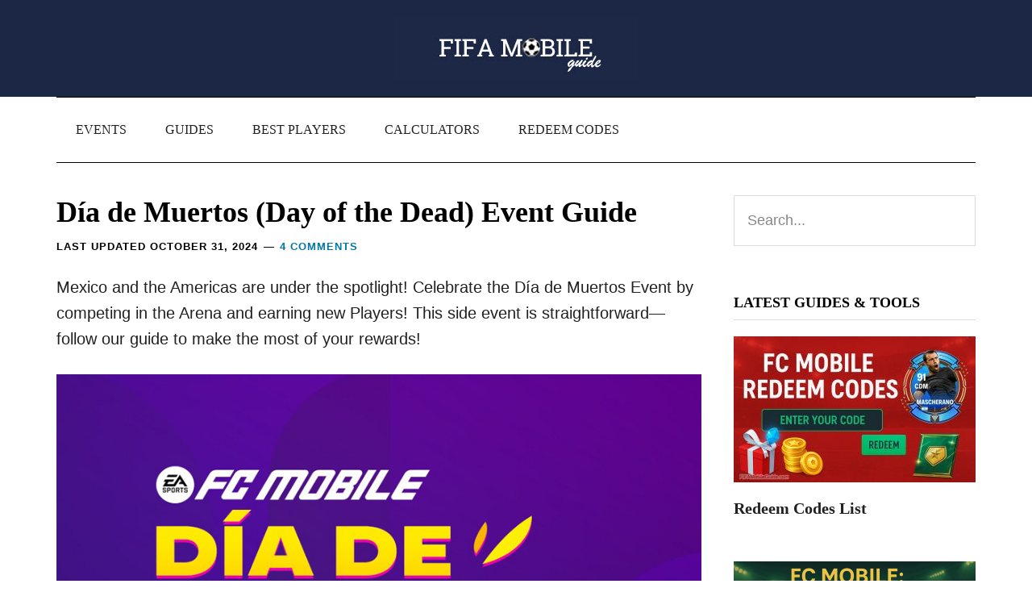

--- FILE ---
content_type: text/html; charset=UTF-8
request_url: https://www.fifamobileguide.com/day-of-the-dead
body_size: 21332
content:
<!DOCTYPE html><html lang="en-US"><head ><meta charset="UTF-8" /><meta name="viewport" content="width=device-width, initial-scale=1" /><meta name='robots' content='index, follow, max-image-preview:large, max-snippet:-1, max-video-preview:-1' /><title>EA FC Mobile 25: Día de Muertos (Day of the Dead) Event Guide - FIFAMobileGuide.com</title><link rel="canonical" href="https://www.fifamobileguide.com/day-of-the-dead" /><meta property="og:locale" content="en_US" /><meta property="og:type" content="article" /><meta property="og:title" content="EA FC Mobile 25: Día de Muertos (Day of the Dead) Event Guide - FIFAMobileGuide.com" /><meta property="og:description" content="Mexico and the Americas are under the spotlight! Celebrate the Día de Muertos Event by competing in the Arena and earning new Players! This side event is straightforward—follow our guide to make the most of your rewards! Event Duration:&nbsp;October 31 – November 21, 2024 (21 Days) Main In the Main Chapter, you can earn Cempasúchil [&hellip;]" /><meta property="og:url" content="https://www.fifamobileguide.com/day-of-the-dead" /><meta property="og:site_name" content="FIFAMobileGuide.com" /><meta property="article:published_time" content="2024-10-31T12:43:44+00:00" /><meta property="article:modified_time" content="2024-10-31T13:00:48+00:00" /><meta property="og:image" content="https://www.fifamobileguide.com/wp-content/uploads/2023/10/fc-mobile-25-dia-de-muertos-880x400.jpg" /><meta property="og:image:width" content="880" /><meta property="og:image:height" content="490" /><meta property="og:image:type" content="image/jpeg" /><meta name="author" content="admin" /><meta name="twitter:card" content="summary_large_image" /> <script type="application/ld+json" class="yoast-schema-graph">{"@context":"https://schema.org","@graph":[{"@type":"Article","@id":"https://www.fifamobileguide.com/day-of-the-dead#article","isPartOf":{"@id":"https://www.fifamobileguide.com/day-of-the-dead"},"author":{"name":"admin","@id":"https://www.fifamobileguide.com/#/schema/person/d17ec180cf00564ff402c5583a2709b4"},"headline":"Día de Muertos (Day of the Dead) Event Guide","datePublished":"2024-10-31T12:43:44+00:00","dateModified":"2024-10-31T13:00:48+00:00","mainEntityOfPage":{"@id":"https://www.fifamobileguide.com/day-of-the-dead"},"wordCount":350,"commentCount":4,"image":{"@id":"https://www.fifamobileguide.com/day-of-the-dead#primaryimage"},"thumbnailUrl":"https://www.fifamobileguide.com/wp-content/uploads/2023/10/fc-mobile-25-dia-de-muertos-880x400.jpg","keywords":["event"],"articleSection":["Event"],"inLanguage":"en-US","potentialAction":[{"@type":"CommentAction","name":"Comment","target":["https://www.fifamobileguide.com/day-of-the-dead#respond"]}]},{"@type":"WebPage","@id":"https://www.fifamobileguide.com/day-of-the-dead","url":"https://www.fifamobileguide.com/day-of-the-dead","name":"EA FC Mobile 25: Día de Muertos (Day of the Dead) Event Guide - FIFAMobileGuide.com","isPartOf":{"@id":"https://www.fifamobileguide.com/#website"},"primaryImageOfPage":{"@id":"https://www.fifamobileguide.com/day-of-the-dead#primaryimage"},"image":{"@id":"https://www.fifamobileguide.com/day-of-the-dead#primaryimage"},"thumbnailUrl":"https://www.fifamobileguide.com/wp-content/uploads/2023/10/fc-mobile-25-dia-de-muertos-880x400.jpg","datePublished":"2024-10-31T12:43:44+00:00","dateModified":"2024-10-31T13:00:48+00:00","author":{"@id":"https://www.fifamobileguide.com/#/schema/person/d17ec180cf00564ff402c5583a2709b4"},"breadcrumb":{"@id":"https://www.fifamobileguide.com/day-of-the-dead#breadcrumb"},"inLanguage":"en-US","potentialAction":[{"@type":"ReadAction","target":["https://www.fifamobileguide.com/day-of-the-dead"]}]},{"@type":"ImageObject","inLanguage":"en-US","@id":"https://www.fifamobileguide.com/day-of-the-dead#primaryimage","url":"https://www.fifamobileguide.com/wp-content/uploads/2023/10/fc-mobile-25-dia-de-muertos-880x400.jpg","contentUrl":"https://www.fifamobileguide.com/wp-content/uploads/2023/10/fc-mobile-25-dia-de-muertos-880x400.jpg","width":880,"height":490,"caption":"EA Sports FC Mobile 25: Día de Muertos"},{"@type":"BreadcrumbList","@id":"https://www.fifamobileguide.com/day-of-the-dead#breadcrumb","itemListElement":[{"@type":"ListItem","position":1,"name":"Home","item":"https://www.fifamobileguide.com/"},{"@type":"ListItem","position":2,"name":"Día de Muertos (Day of the Dead) Event Guide"}]},{"@type":"WebSite","@id":"https://www.fifamobileguide.com/#website","url":"https://www.fifamobileguide.com/","name":"FIFAMobileGuide.com","description":"EA Sports FC Mobile 26 Guides, Tips, and Players List","potentialAction":[{"@type":"SearchAction","target":{"@type":"EntryPoint","urlTemplate":"https://www.fifamobileguide.com/?s={search_term_string}"},"query-input":{"@type":"PropertyValueSpecification","valueRequired":true,"valueName":"search_term_string"}}],"inLanguage":"en-US"},{"@type":"Person","@id":"https://www.fifamobileguide.com/#/schema/person/d17ec180cf00564ff402c5583a2709b4","name":"admin","image":{"@type":"ImageObject","inLanguage":"en-US","@id":"https://www.fifamobileguide.com/#/schema/person/image/","url":"https://secure.gravatar.com/avatar/13acec98404c5d8a4f1b35918cc0b46c2609f8f9f50dad14315d27efdeac3f1f?s=96&d=identicon&r=g","contentUrl":"https://secure.gravatar.com/avatar/13acec98404c5d8a4f1b35918cc0b46c2609f8f9f50dad14315d27efdeac3f1f?s=96&d=identicon&r=g","caption":"admin"},"url":"https://www.fifamobileguide.com/author/rohadiright"}]}</script> <link rel='dns-prefetch' href='//scripts.scriptwrapper.com' /><link rel='preconnect' href='//www.google-analytics.com' /><link rel="alternate" type="application/rss+xml" title="FIFAMobileGuide.com &raquo; Feed" href="https://www.fifamobileguide.com/feed" /><link rel="alternate" type="application/rss+xml" title="FIFAMobileGuide.com &raquo; Comments Feed" href="https://www.fifamobileguide.com/comments/feed" /><link rel="alternate" type="application/rss+xml" title="FIFAMobileGuide.com &raquo; Día de Muertos (Day of the Dead) Event Guide Comments Feed" href="https://www.fifamobileguide.com/day-of-the-dead/feed" /><style id='wp-img-auto-sizes-contain-inline-css' type='text/css'>img:is([sizes=auto i],[sizes^="auto," i]){contain-intrinsic-size:3000px 1500px}
/*# sourceURL=wp-img-auto-sizes-contain-inline-css */</style><link rel='stylesheet' id='aiko-theme-css' href='https://www.fifamobileguide.com/wp-content/cache/autoptimize/css/autoptimize_single_e6a985fd0370807c27f244686da31be1.css?ver=2.2.4' type='text/css' media='all' /><style id='aiko-theme-inline-css' type='text/css'>a,
		.entry-title a:focus,
		.entry-title a:hover,
		.genesis-nav-menu a:focus,
		.genesis-nav-menu a:hover,
		.genesis-nav-menu .current-menu-item > a,
		.genesis-nav-menu .sub-menu .current-menu-item > a:focus,
		.genesis-nav-menu .sub-menu .current-menu-item > a:hover,
		.js nav button:focus,
		.js .menu-toggle:focus {
			color: #0077aa;
		}
		

		button:focus,
		button:hover,
		input:focus[type="button"],
		input:focus[type="reset"],
		input:focus[type="submit"],
		input:hover[type="button"],
		input:hover[type="reset"],
		input:hover[type="submit"],
		.archive-pagination li a:focus,
		.archive-pagination li a:hover,
		.archive-pagination .active a,
		.button:focus,
		.button:hover,
		.sidebar .enews-widget input[type="submit"] {
			background-color: #005f8c;
			color: #ffffff;
		}
		
/*# sourceURL=aiko-theme-inline-css */</style><style id='wp-block-library-inline-css' type='text/css'>:root{--wp-block-synced-color:#7a00df;--wp-block-synced-color--rgb:122,0,223;--wp-bound-block-color:var(--wp-block-synced-color);--wp-editor-canvas-background:#ddd;--wp-admin-theme-color:#007cba;--wp-admin-theme-color--rgb:0,124,186;--wp-admin-theme-color-darker-10:#006ba1;--wp-admin-theme-color-darker-10--rgb:0,107,160.5;--wp-admin-theme-color-darker-20:#005a87;--wp-admin-theme-color-darker-20--rgb:0,90,135;--wp-admin-border-width-focus:2px}@media (min-resolution:192dpi){:root{--wp-admin-border-width-focus:1.5px}}.wp-element-button{cursor:pointer}:root .has-very-light-gray-background-color{background-color:#eee}:root .has-very-dark-gray-background-color{background-color:#313131}:root .has-very-light-gray-color{color:#eee}:root .has-very-dark-gray-color{color:#313131}:root .has-vivid-green-cyan-to-vivid-cyan-blue-gradient-background{background:linear-gradient(135deg,#00d084,#0693e3)}:root .has-purple-crush-gradient-background{background:linear-gradient(135deg,#34e2e4,#4721fb 50%,#ab1dfe)}:root .has-hazy-dawn-gradient-background{background:linear-gradient(135deg,#faaca8,#dad0ec)}:root .has-subdued-olive-gradient-background{background:linear-gradient(135deg,#fafae1,#67a671)}:root .has-atomic-cream-gradient-background{background:linear-gradient(135deg,#fdd79a,#004a59)}:root .has-nightshade-gradient-background{background:linear-gradient(135deg,#330968,#31cdcf)}:root .has-midnight-gradient-background{background:linear-gradient(135deg,#020381,#2874fc)}:root{--wp--preset--font-size--normal:16px;--wp--preset--font-size--huge:42px}.has-regular-font-size{font-size:1em}.has-larger-font-size{font-size:2.625em}.has-normal-font-size{font-size:var(--wp--preset--font-size--normal)}.has-huge-font-size{font-size:var(--wp--preset--font-size--huge)}.has-text-align-center{text-align:center}.has-text-align-left{text-align:left}.has-text-align-right{text-align:right}.has-fit-text{white-space:nowrap!important}#end-resizable-editor-section{display:none}.aligncenter{clear:both}.items-justified-left{justify-content:flex-start}.items-justified-center{justify-content:center}.items-justified-right{justify-content:flex-end}.items-justified-space-between{justify-content:space-between}.screen-reader-text{border:0;clip-path:inset(50%);height:1px;margin:-1px;overflow:hidden;padding:0;position:absolute;width:1px;word-wrap:normal!important}.screen-reader-text:focus{background-color:#ddd;clip-path:none;color:#444;display:block;font-size:1em;height:auto;left:5px;line-height:normal;padding:15px 23px 14px;text-decoration:none;top:5px;width:auto;z-index:100000}html :where(.has-border-color){border-style:solid}html :where([style*=border-top-color]){border-top-style:solid}html :where([style*=border-right-color]){border-right-style:solid}html :where([style*=border-bottom-color]){border-bottom-style:solid}html :where([style*=border-left-color]){border-left-style:solid}html :where([style*=border-width]){border-style:solid}html :where([style*=border-top-width]){border-top-style:solid}html :where([style*=border-right-width]){border-right-style:solid}html :where([style*=border-bottom-width]){border-bottom-style:solid}html :where([style*=border-left-width]){border-left-style:solid}html :where(img[class*=wp-image-]){height:auto;max-width:100%}:where(figure){margin:0 0 1em}html :where(.is-position-sticky){--wp-admin--admin-bar--position-offset:var(--wp-admin--admin-bar--height,0px)}@media screen and (max-width:600px){html :where(.is-position-sticky){--wp-admin--admin-bar--position-offset:0px}}

/*# sourceURL=wp-block-library-inline-css */</style><style id='wp-block-image-inline-css' type='text/css'>.wp-block-image>a,.wp-block-image>figure>a{display:inline-block}.wp-block-image img{box-sizing:border-box;height:auto;max-width:100%;vertical-align:bottom}@media not (prefers-reduced-motion){.wp-block-image img.hide{visibility:hidden}.wp-block-image img.show{animation:show-content-image .4s}}.wp-block-image[style*=border-radius] img,.wp-block-image[style*=border-radius]>a{border-radius:inherit}.wp-block-image.has-custom-border img{box-sizing:border-box}.wp-block-image.aligncenter{text-align:center}.wp-block-image.alignfull>a,.wp-block-image.alignwide>a{width:100%}.wp-block-image.alignfull img,.wp-block-image.alignwide img{height:auto;width:100%}.wp-block-image .aligncenter,.wp-block-image .alignleft,.wp-block-image .alignright,.wp-block-image.aligncenter,.wp-block-image.alignleft,.wp-block-image.alignright{display:table}.wp-block-image .aligncenter>figcaption,.wp-block-image .alignleft>figcaption,.wp-block-image .alignright>figcaption,.wp-block-image.aligncenter>figcaption,.wp-block-image.alignleft>figcaption,.wp-block-image.alignright>figcaption{caption-side:bottom;display:table-caption}.wp-block-image .alignleft{float:left;margin:.5em 1em .5em 0}.wp-block-image .alignright{float:right;margin:.5em 0 .5em 1em}.wp-block-image .aligncenter{margin-left:auto;margin-right:auto}.wp-block-image :where(figcaption){margin-bottom:1em;margin-top:.5em}.wp-block-image.is-style-circle-mask img{border-radius:9999px}@supports ((-webkit-mask-image:none) or (mask-image:none)) or (-webkit-mask-image:none){.wp-block-image.is-style-circle-mask img{border-radius:0;-webkit-mask-image:url('data:image/svg+xml;utf8,<svg viewBox="0 0 100 100" xmlns="http://www.w3.org/2000/svg"><circle cx="50" cy="50" r="50"/></svg>');mask-image:url('data:image/svg+xml;utf8,<svg viewBox="0 0 100 100" xmlns="http://www.w3.org/2000/svg"><circle cx="50" cy="50" r="50"/></svg>');mask-mode:alpha;-webkit-mask-position:center;mask-position:center;-webkit-mask-repeat:no-repeat;mask-repeat:no-repeat;-webkit-mask-size:contain;mask-size:contain}}:root :where(.wp-block-image.is-style-rounded img,.wp-block-image .is-style-rounded img){border-radius:9999px}.wp-block-image figure{margin:0}.wp-lightbox-container{display:flex;flex-direction:column;position:relative}.wp-lightbox-container img{cursor:zoom-in}.wp-lightbox-container img:hover+button{opacity:1}.wp-lightbox-container button{align-items:center;backdrop-filter:blur(16px) saturate(180%);background-color:#5a5a5a40;border:none;border-radius:4px;cursor:zoom-in;display:flex;height:20px;justify-content:center;opacity:0;padding:0;position:absolute;right:16px;text-align:center;top:16px;width:20px;z-index:100}@media not (prefers-reduced-motion){.wp-lightbox-container button{transition:opacity .2s ease}}.wp-lightbox-container button:focus-visible{outline:3px auto #5a5a5a40;outline:3px auto -webkit-focus-ring-color;outline-offset:3px}.wp-lightbox-container button:hover{cursor:pointer;opacity:1}.wp-lightbox-container button:focus{opacity:1}.wp-lightbox-container button:focus,.wp-lightbox-container button:hover,.wp-lightbox-container button:not(:hover):not(:active):not(.has-background){background-color:#5a5a5a40;border:none}.wp-lightbox-overlay{box-sizing:border-box;cursor:zoom-out;height:100vh;left:0;overflow:hidden;position:fixed;top:0;visibility:hidden;width:100%;z-index:100000}.wp-lightbox-overlay .close-button{align-items:center;cursor:pointer;display:flex;justify-content:center;min-height:40px;min-width:40px;padding:0;position:absolute;right:calc(env(safe-area-inset-right) + 16px);top:calc(env(safe-area-inset-top) + 16px);z-index:5000000}.wp-lightbox-overlay .close-button:focus,.wp-lightbox-overlay .close-button:hover,.wp-lightbox-overlay .close-button:not(:hover):not(:active):not(.has-background){background:none;border:none}.wp-lightbox-overlay .lightbox-image-container{height:var(--wp--lightbox-container-height);left:50%;overflow:hidden;position:absolute;top:50%;transform:translate(-50%,-50%);transform-origin:top left;width:var(--wp--lightbox-container-width);z-index:9999999999}.wp-lightbox-overlay .wp-block-image{align-items:center;box-sizing:border-box;display:flex;height:100%;justify-content:center;margin:0;position:relative;transform-origin:0 0;width:100%;z-index:3000000}.wp-lightbox-overlay .wp-block-image img{height:var(--wp--lightbox-image-height);min-height:var(--wp--lightbox-image-height);min-width:var(--wp--lightbox-image-width);width:var(--wp--lightbox-image-width)}.wp-lightbox-overlay .wp-block-image figcaption{display:none}.wp-lightbox-overlay button{background:none;border:none}.wp-lightbox-overlay .scrim{background-color:#fff;height:100%;opacity:.9;position:absolute;width:100%;z-index:2000000}.wp-lightbox-overlay.active{visibility:visible}@media not (prefers-reduced-motion){.wp-lightbox-overlay.active{animation:turn-on-visibility .25s both}.wp-lightbox-overlay.active img{animation:turn-on-visibility .35s both}.wp-lightbox-overlay.show-closing-animation:not(.active){animation:turn-off-visibility .35s both}.wp-lightbox-overlay.show-closing-animation:not(.active) img{animation:turn-off-visibility .25s both}.wp-lightbox-overlay.zoom.active{animation:none;opacity:1;visibility:visible}.wp-lightbox-overlay.zoom.active .lightbox-image-container{animation:lightbox-zoom-in .4s}.wp-lightbox-overlay.zoom.active .lightbox-image-container img{animation:none}.wp-lightbox-overlay.zoom.active .scrim{animation:turn-on-visibility .4s forwards}.wp-lightbox-overlay.zoom.show-closing-animation:not(.active){animation:none}.wp-lightbox-overlay.zoom.show-closing-animation:not(.active) .lightbox-image-container{animation:lightbox-zoom-out .4s}.wp-lightbox-overlay.zoom.show-closing-animation:not(.active) .lightbox-image-container img{animation:none}.wp-lightbox-overlay.zoom.show-closing-animation:not(.active) .scrim{animation:turn-off-visibility .4s forwards}}@keyframes show-content-image{0%{visibility:hidden}99%{visibility:hidden}to{visibility:visible}}@keyframes turn-on-visibility{0%{opacity:0}to{opacity:1}}@keyframes turn-off-visibility{0%{opacity:1;visibility:visible}99%{opacity:0;visibility:visible}to{opacity:0;visibility:hidden}}@keyframes lightbox-zoom-in{0%{transform:translate(calc((-100vw + var(--wp--lightbox-scrollbar-width))/2 + var(--wp--lightbox-initial-left-position)),calc(-50vh + var(--wp--lightbox-initial-top-position))) scale(var(--wp--lightbox-scale))}to{transform:translate(-50%,-50%) scale(1)}}@keyframes lightbox-zoom-out{0%{transform:translate(-50%,-50%) scale(1);visibility:visible}99%{visibility:visible}to{transform:translate(calc((-100vw + var(--wp--lightbox-scrollbar-width))/2 + var(--wp--lightbox-initial-left-position)),calc(-50vh + var(--wp--lightbox-initial-top-position))) scale(var(--wp--lightbox-scale));visibility:hidden}}
/*# sourceURL=https://www.fifamobileguide.com/wp-includes/blocks/image/style.min.css */</style><style id='wp-block-list-inline-css' type='text/css'>ol,ul{box-sizing:border-box}:root :where(.wp-block-list.has-background){padding:1.25em 2.375em}
/*# sourceURL=https://www.fifamobileguide.com/wp-includes/blocks/list/style.min.css */</style><style id='global-styles-inline-css' type='text/css'>:root{--wp--preset--aspect-ratio--square: 1;--wp--preset--aspect-ratio--4-3: 4/3;--wp--preset--aspect-ratio--3-4: 3/4;--wp--preset--aspect-ratio--3-2: 3/2;--wp--preset--aspect-ratio--2-3: 2/3;--wp--preset--aspect-ratio--16-9: 16/9;--wp--preset--aspect-ratio--9-16: 9/16;--wp--preset--color--black: #000000;--wp--preset--color--cyan-bluish-gray: #abb8c3;--wp--preset--color--white: #ffffff;--wp--preset--color--pale-pink: #f78da7;--wp--preset--color--vivid-red: #cf2e2e;--wp--preset--color--luminous-vivid-orange: #ff6900;--wp--preset--color--luminous-vivid-amber: #fcb900;--wp--preset--color--light-green-cyan: #7bdcb5;--wp--preset--color--vivid-green-cyan: #00d084;--wp--preset--color--pale-cyan-blue: #8ed1fc;--wp--preset--color--vivid-cyan-blue: #0693e3;--wp--preset--color--vivid-purple: #9b51e0;--wp--preset--gradient--vivid-cyan-blue-to-vivid-purple: linear-gradient(135deg,rgb(6,147,227) 0%,rgb(155,81,224) 100%);--wp--preset--gradient--light-green-cyan-to-vivid-green-cyan: linear-gradient(135deg,rgb(122,220,180) 0%,rgb(0,208,130) 100%);--wp--preset--gradient--luminous-vivid-amber-to-luminous-vivid-orange: linear-gradient(135deg,rgb(252,185,0) 0%,rgb(255,105,0) 100%);--wp--preset--gradient--luminous-vivid-orange-to-vivid-red: linear-gradient(135deg,rgb(255,105,0) 0%,rgb(207,46,46) 100%);--wp--preset--gradient--very-light-gray-to-cyan-bluish-gray: linear-gradient(135deg,rgb(238,238,238) 0%,rgb(169,184,195) 100%);--wp--preset--gradient--cool-to-warm-spectrum: linear-gradient(135deg,rgb(74,234,220) 0%,rgb(151,120,209) 20%,rgb(207,42,186) 40%,rgb(238,44,130) 60%,rgb(251,105,98) 80%,rgb(254,248,76) 100%);--wp--preset--gradient--blush-light-purple: linear-gradient(135deg,rgb(255,206,236) 0%,rgb(152,150,240) 100%);--wp--preset--gradient--blush-bordeaux: linear-gradient(135deg,rgb(254,205,165) 0%,rgb(254,45,45) 50%,rgb(107,0,62) 100%);--wp--preset--gradient--luminous-dusk: linear-gradient(135deg,rgb(255,203,112) 0%,rgb(199,81,192) 50%,rgb(65,88,208) 100%);--wp--preset--gradient--pale-ocean: linear-gradient(135deg,rgb(255,245,203) 0%,rgb(182,227,212) 50%,rgb(51,167,181) 100%);--wp--preset--gradient--electric-grass: linear-gradient(135deg,rgb(202,248,128) 0%,rgb(113,206,126) 100%);--wp--preset--gradient--midnight: linear-gradient(135deg,rgb(2,3,129) 0%,rgb(40,116,252) 100%);--wp--preset--font-size--small: 13px;--wp--preset--font-size--medium: 20px;--wp--preset--font-size--large: 36px;--wp--preset--font-size--x-large: 42px;--wp--preset--spacing--20: 0.44rem;--wp--preset--spacing--30: 0.67rem;--wp--preset--spacing--40: 1rem;--wp--preset--spacing--50: 1.5rem;--wp--preset--spacing--60: 2.25rem;--wp--preset--spacing--70: 3.38rem;--wp--preset--spacing--80: 5.06rem;--wp--preset--shadow--natural: 6px 6px 9px rgba(0, 0, 0, 0.2);--wp--preset--shadow--deep: 12px 12px 50px rgba(0, 0, 0, 0.4);--wp--preset--shadow--sharp: 6px 6px 0px rgba(0, 0, 0, 0.2);--wp--preset--shadow--outlined: 6px 6px 0px -3px rgb(255, 255, 255), 6px 6px rgb(0, 0, 0);--wp--preset--shadow--crisp: 6px 6px 0px rgb(0, 0, 0);}:where(.is-layout-flex){gap: 0.5em;}:where(.is-layout-grid){gap: 0.5em;}body .is-layout-flex{display: flex;}.is-layout-flex{flex-wrap: wrap;align-items: center;}.is-layout-flex > :is(*, div){margin: 0;}body .is-layout-grid{display: grid;}.is-layout-grid > :is(*, div){margin: 0;}:where(.wp-block-columns.is-layout-flex){gap: 2em;}:where(.wp-block-columns.is-layout-grid){gap: 2em;}:where(.wp-block-post-template.is-layout-flex){gap: 1.25em;}:where(.wp-block-post-template.is-layout-grid){gap: 1.25em;}.has-black-color{color: var(--wp--preset--color--black) !important;}.has-cyan-bluish-gray-color{color: var(--wp--preset--color--cyan-bluish-gray) !important;}.has-white-color{color: var(--wp--preset--color--white) !important;}.has-pale-pink-color{color: var(--wp--preset--color--pale-pink) !important;}.has-vivid-red-color{color: var(--wp--preset--color--vivid-red) !important;}.has-luminous-vivid-orange-color{color: var(--wp--preset--color--luminous-vivid-orange) !important;}.has-luminous-vivid-amber-color{color: var(--wp--preset--color--luminous-vivid-amber) !important;}.has-light-green-cyan-color{color: var(--wp--preset--color--light-green-cyan) !important;}.has-vivid-green-cyan-color{color: var(--wp--preset--color--vivid-green-cyan) !important;}.has-pale-cyan-blue-color{color: var(--wp--preset--color--pale-cyan-blue) !important;}.has-vivid-cyan-blue-color{color: var(--wp--preset--color--vivid-cyan-blue) !important;}.has-vivid-purple-color{color: var(--wp--preset--color--vivid-purple) !important;}.has-black-background-color{background-color: var(--wp--preset--color--black) !important;}.has-cyan-bluish-gray-background-color{background-color: var(--wp--preset--color--cyan-bluish-gray) !important;}.has-white-background-color{background-color: var(--wp--preset--color--white) !important;}.has-pale-pink-background-color{background-color: var(--wp--preset--color--pale-pink) !important;}.has-vivid-red-background-color{background-color: var(--wp--preset--color--vivid-red) !important;}.has-luminous-vivid-orange-background-color{background-color: var(--wp--preset--color--luminous-vivid-orange) !important;}.has-luminous-vivid-amber-background-color{background-color: var(--wp--preset--color--luminous-vivid-amber) !important;}.has-light-green-cyan-background-color{background-color: var(--wp--preset--color--light-green-cyan) !important;}.has-vivid-green-cyan-background-color{background-color: var(--wp--preset--color--vivid-green-cyan) !important;}.has-pale-cyan-blue-background-color{background-color: var(--wp--preset--color--pale-cyan-blue) !important;}.has-vivid-cyan-blue-background-color{background-color: var(--wp--preset--color--vivid-cyan-blue) !important;}.has-vivid-purple-background-color{background-color: var(--wp--preset--color--vivid-purple) !important;}.has-black-border-color{border-color: var(--wp--preset--color--black) !important;}.has-cyan-bluish-gray-border-color{border-color: var(--wp--preset--color--cyan-bluish-gray) !important;}.has-white-border-color{border-color: var(--wp--preset--color--white) !important;}.has-pale-pink-border-color{border-color: var(--wp--preset--color--pale-pink) !important;}.has-vivid-red-border-color{border-color: var(--wp--preset--color--vivid-red) !important;}.has-luminous-vivid-orange-border-color{border-color: var(--wp--preset--color--luminous-vivid-orange) !important;}.has-luminous-vivid-amber-border-color{border-color: var(--wp--preset--color--luminous-vivid-amber) !important;}.has-light-green-cyan-border-color{border-color: var(--wp--preset--color--light-green-cyan) !important;}.has-vivid-green-cyan-border-color{border-color: var(--wp--preset--color--vivid-green-cyan) !important;}.has-pale-cyan-blue-border-color{border-color: var(--wp--preset--color--pale-cyan-blue) !important;}.has-vivid-cyan-blue-border-color{border-color: var(--wp--preset--color--vivid-cyan-blue) !important;}.has-vivid-purple-border-color{border-color: var(--wp--preset--color--vivid-purple) !important;}.has-vivid-cyan-blue-to-vivid-purple-gradient-background{background: var(--wp--preset--gradient--vivid-cyan-blue-to-vivid-purple) !important;}.has-light-green-cyan-to-vivid-green-cyan-gradient-background{background: var(--wp--preset--gradient--light-green-cyan-to-vivid-green-cyan) !important;}.has-luminous-vivid-amber-to-luminous-vivid-orange-gradient-background{background: var(--wp--preset--gradient--luminous-vivid-amber-to-luminous-vivid-orange) !important;}.has-luminous-vivid-orange-to-vivid-red-gradient-background{background: var(--wp--preset--gradient--luminous-vivid-orange-to-vivid-red) !important;}.has-very-light-gray-to-cyan-bluish-gray-gradient-background{background: var(--wp--preset--gradient--very-light-gray-to-cyan-bluish-gray) !important;}.has-cool-to-warm-spectrum-gradient-background{background: var(--wp--preset--gradient--cool-to-warm-spectrum) !important;}.has-blush-light-purple-gradient-background{background: var(--wp--preset--gradient--blush-light-purple) !important;}.has-blush-bordeaux-gradient-background{background: var(--wp--preset--gradient--blush-bordeaux) !important;}.has-luminous-dusk-gradient-background{background: var(--wp--preset--gradient--luminous-dusk) !important;}.has-pale-ocean-gradient-background{background: var(--wp--preset--gradient--pale-ocean) !important;}.has-electric-grass-gradient-background{background: var(--wp--preset--gradient--electric-grass) !important;}.has-midnight-gradient-background{background: var(--wp--preset--gradient--midnight) !important;}.has-small-font-size{font-size: var(--wp--preset--font-size--small) !important;}.has-medium-font-size{font-size: var(--wp--preset--font-size--medium) !important;}.has-large-font-size{font-size: var(--wp--preset--font-size--large) !important;}.has-x-large-font-size{font-size: var(--wp--preset--font-size--x-large) !important;}
/*# sourceURL=global-styles-inline-css */</style><style id='classic-theme-styles-inline-css' type='text/css'>/*! This file is auto-generated */
.wp-block-button__link{color:#fff;background-color:#32373c;border-radius:9999px;box-shadow:none;text-decoration:none;padding:calc(.667em + 2px) calc(1.333em + 2px);font-size:1.125em}.wp-block-file__button{background:#32373c;color:#fff;text-decoration:none}
/*# sourceURL=/wp-includes/css/classic-themes.min.css */</style><link rel='stylesheet' id='tablepress-default-css' href='https://www.fifamobileguide.com/wp-content/tablepress-combined.min.css?ver=54' type='text/css' media='all' /><link rel='stylesheet' id='mm-compiled-options-mobmenu-css' href='https://www.fifamobileguide.com/wp-content/cache/autoptimize/css/autoptimize_single_0573683924b58aa08ff0f0194f1f109d.css?ver=2.8.8-210' type='text/css' media='all' /><link rel='stylesheet' id='cssmobmenu-icons-css' href='https://www.fifamobileguide.com/wp-content/cache/autoptimize/css/autoptimize_single_718fe426387df8914538d894c0655f81.css?ver=6.9' type='text/css' media='all' /><link rel='stylesheet' id='cssmobmenu-css' href='https://www.fifamobileguide.com/wp-content/cache/autoptimize/css/autoptimize_single_62bd0bbb7661b81231fdf47aa5e637c7.css?ver=2.8.8' type='text/css' media='all' /><link rel='stylesheet' id='wp-block-paragraph-css' href='https://www.fifamobileguide.com/wp-includes/blocks/paragraph/style.min.css?ver=6.9' type='text/css' media='all' /><link rel='stylesheet' id='wp-block-heading-css' href='https://www.fifamobileguide.com/wp-includes/blocks/heading/style.min.css?ver=6.9' type='text/css' media='all' /><link rel='stylesheet' id='wp-block-table-css' href='https://www.fifamobileguide.com/wp-includes/blocks/table/style.min.css?ver=6.9' type='text/css' media='all' /> <script defer type="text/javascript" src="//ajax.googleapis.com/ajax/libs/jquery/3.7.1/jquery.min.js" id="jquery-core-js"></script> <script>window.jQuery || document.write('<script defer src="https://www.fifamobileguide.com/wp-content/cache/autoptimize/js/autoptimize_single_16623e9f7cd802cf093c325c511a739c.js"><\/script>')</script> <script defer type="text/javascript" src="//cdnjs.cloudflare.com/ajax/libs/jquery-migrate/3.4.1/jquery-migrate.min.js" id="jquery-migrate-js"></script> <script>window.jQuery.migrateMute || document.write('<script defer src="https://www.fifamobileguide.com/wp-includes/js/jquery/jquery-migrate.min.js"><\/script>')</script> <script type="text/javascript" async="async" fetchpriority="high" data-noptimize="1" data-cfasync="false" src="https://scripts.scriptwrapper.com/tags/2cd3fd56-3191-4ba9-ac91-47bfa47047ba.js" id="mv-script-wrapper-js"></script> <script defer type="text/javascript" src="https://www.fifamobileguide.com/wp-content/cache/autoptimize/js/autoptimize_single_1a7a1c044f6f8909b5ea70ca382daaaa.js?ver=2.8.8" id="mobmenujs-js"></script> <link rel="https://api.w.org/" href="https://www.fifamobileguide.com/wp-json/" /><link rel="alternate" title="JSON" type="application/json" href="https://www.fifamobileguide.com/wp-json/wp/v2/posts/9142" /><link rel="EditURI" type="application/rsd+xml" title="RSD" href="https://www.fifamobileguide.com/xmlrpc.php?rsd" /><meta name="generator" content="WordPress 6.9" /><link rel='shortlink' href='https://www.fifamobileguide.com/?p=9142' /><link rel="icon" href="https://www.fifamobileguide.com/wp-content/themes/aiko/images/favicon.ico" /><style type="text/css">.site-title a { background: url(https://www.fifamobileguide.com/wp-content/uploads/2021/05/fmg-logo.jpg) no-repeat !important; }</style><link rel="apple-touch-icon" href="/apple-touch-icon.png"><style type="text/css" id="wp-custom-css">.site-header {
	background-color:#1C2745;
}

.post {
 margin-top: 0px;
}

.post-inner-content {
    padding: 2px;
}

@media only screen and (max-width: 860px) {
	.after-entry,

	.archive-description,

	.author-box,

	.comment-respond,

	.entry,

	.entry-comments,

	.entry-pings,

	.sidebar .widget {

		padding: 3px;

		margin-bottom: 5%;

	}
}

/* PageSpeed (background-foreground colors) */
.entry-meta {
  color: #000000 !important;
  font-weight: 600;
}


/************ Table *************/
.wp-block-table table {
	margin-bottom:28px;
}

.wp-block-table th {
    font-size:80%;
		font-weight:bold;
		text-align:center;
		border:1px solid #555;
}
.wp-block-table td {
    font-size:75%;
		border:1px solid #555;
}
.wp-block-table figcaption {
		font-size:70%;
		text-align:center;
		margin:-26px 0 28px;
}

/************ Image *************/
.wp-block-image img {
		margin-bottom:28px;
}

.wp-block-image figcaption {
		font-size:70%;
		text-align:center;
		margin:-26px 0 28px;
}

/************ Related Posts *************/
.related-posts {
    overflow: hidden;
    margin: 0 0 10px;
}
 
.related-list li {
  float: left;
  list-style-type: none;
  margin: 0 10px 0 0;
  text-align: center;
  width: 280px;
}

.related-list img {
	background: none repeat scroll 0 0 #6FA1B1;
  outline: 2px solid #2B5D6C;
  outline-offset: -2px;
	display: block;
  margin: 0 auto;
	box-sizing: border-box;
}

/* - Komen Form diatas Replies - */
#genesis-content {
    display: flex;
    flex-direction: column;
}
#respond {
    order: 1;
}
#comments {
    order: 2;
}

/* - Footer Widgets - */
.footer-widgets{
	background-color: #1C2745;
	padding: 20px 0;
}
.footer-widgets, .footer-widgets a, .footer-widgets .widgettitle{
	color: #fff;
	text-decoration: none;
}

.footer-widgets .menu-item {
	padding: 5px;
	background-color: #1C2745;
	display: inline-block;
	border: 1px solid rgba(255, 255, 255, 0.6); /* subtle white border */
	border-radius: 4px;
	margin: 5px;
}

.footer-widgets .menu-item:hover, .footer-widgets .menu-item:active{
  background-color: #005F8C;
}

/* - Footer - */
.site-footer {
	padding: 30px 0;
}</style></head><body class="wp-singular post-template-default single single-post postid-9142 single-format-standard wp-theme-genesis wp-child-theme-aiko custom-header header-image header-full-width content-sidebar genesis-breadcrumbs-hidden genesis-footer-widgets-visible mob-menu-slideout-over grow-content-body"><div class="site-container"><ul class="genesis-skip-link"><li><a href="#genesis-nav-primary" class="screen-reader-shortcut"> Skip to primary navigation</a></li><li><a href="#genesis-content" class="screen-reader-shortcut"> Skip to main content</a></li><li><a href="#genesis-sidebar-primary" class="screen-reader-shortcut"> Skip to primary sidebar</a></li><li><a href="#genesis-footer-widgets" class="screen-reader-shortcut"> Skip to footer</a></li></ul><header class="site-header"><div class="wrap"><div class="title-area"><p class="site-title"><a href="https://www.fifamobileguide.com/">FIFAMobileGuide.com</a></p><p class="site-description">EA Sports FC Mobile 26 Guides, Tips, and Players List</p></div></div></header><nav class="nav-primary" aria-label="Main" id="genesis-nav-primary"><div class="wrap"><ul id="menu-event" class="menu genesis-nav-menu menu-primary js-superfish"><li id="menu-item-19855" class="menu-item menu-item-type-custom menu-item-object-custom menu-item-has-children menu-item-19855"><a href="#"><span >Events</span></a><ul class="sub-menu"><li id="menu-item-94" class="menu-item menu-item-type-post_type menu-item-object-post menu-item-94"><a href="https://www.fifamobileguide.com/events-schedule"><span >Events Schedule</span></a></li><li id="menu-item-21291" class="menu-item menu-item-type-post_type menu-item-object-post menu-item-21291"><a href="https://www.fifamobileguide.com/anniversary"><span >2nd Anniversary</span></a></li><li id="menu-item-26414" class="menu-item menu-item-type-custom menu-item-object-custom menu-item-has-children menu-item-26414"><a href="#"><span >A Nation&#8217;s Story</span></a><ul class="sub-menu"><li id="menu-item-25837" class="menu-item menu-item-type-post_type menu-item-object-post menu-item-25837"><a href="https://www.fifamobileguide.com/a-nations-story-japan"><span >Japan</span></a></li><li id="menu-item-26415" class="menu-item menu-item-type-post_type menu-item-object-post menu-item-26415"><a href="https://www.fifamobileguide.com/a-nations-story-netherlands"><span >Netherlands</span></a></li><li id="menu-item-27167" class="menu-item menu-item-type-post_type menu-item-object-post menu-item-27167"><a href="https://www.fifamobileguide.com/a-nations-story-portugal"><span >Portugal</span></a></li></ul></li><li id="menu-item-25384" class="menu-item menu-item-type-post_type menu-item-object-post menu-item-25384"><a href="https://www.fifamobileguide.com/ballon-dor-26"><span >Ballon d’Or</span></a></li><li id="menu-item-26639" class="menu-item menu-item-type-post_type menu-item-object-post menu-item-26639"><a href="https://www.fifamobileguide.com/black-friday-26"><span >Black Friday</span></a></li><li id="menu-item-22430" class="menu-item menu-item-type-custom menu-item-object-custom menu-item-has-children menu-item-22430"><a href="#"><span >Chronicles</span></a><ul class="sub-menu"><li id="menu-item-22428" class="menu-item menu-item-type-post_type menu-item-object-post menu-item-22428"><a href="https://www.fifamobileguide.com/beckham-chronicles"><span >Beckham Chronicles</span></a></li><li id="menu-item-22425" class="menu-item menu-item-type-post_type menu-item-object-post menu-item-22425"><a href="https://www.fifamobileguide.com/heroes-chronicles"><span >Heroes Chronicles</span></a></li></ul></li><li id="menu-item-25589" class="menu-item menu-item-type-post_type menu-item-object-post menu-item-25589"><a href="https://www.fifamobileguide.com/conmebol-libertadores-26"><span >CONMEBOL Libertadores</span></a></li><li id="menu-item-26637" class="menu-item menu-item-type-post_type menu-item-object-post menu-item-26637"><a href="https://www.fifamobileguide.com/festive-fixtures"><span >Festive Fixtures</span></a></li><li id="menu-item-27271" class="menu-item menu-item-type-post_type menu-item-object-post menu-item-27271"><a href="https://www.fifamobileguide.com/flashback-26"><span >Flashback</span></a></li><li id="menu-item-25588" class="menu-item menu-item-type-post_type menu-item-object-post menu-item-25588"><a href="https://www.fifamobileguide.com/footyverse"><span >Footyverse</span></a></li><li id="menu-item-26008" class="menu-item menu-item-type-post_type menu-item-object-post menu-item-26008"><a href="https://www.fifamobileguide.com/glorious-eras"><span >Glorious Eras</span></a></li><li id="menu-item-26638" class="menu-item menu-item-type-post_type menu-item-object-post menu-item-26638"><a href="https://www.fifamobileguide.com/record-breakers-26"><span >Record Breakers</span></a></li><li id="menu-item-27052" class="menu-item menu-item-type-post_type menu-item-object-post menu-item-27052"><a href="https://www.fifamobileguide.com/toty-26"><span >TOTY</span></a></li><li id="menu-item-25967" class="menu-item menu-item-type-post_type menu-item-object-post menu-item-25967"><a href="https://www.fifamobileguide.com/uefa-primetime"><span >UEFA Primetime</span></a></li><li id="menu-item-25385" class="menu-item menu-item-type-custom menu-item-object-custom menu-item-25385"><a href="https://www.fifamobileguide.com/events-schedule#fifa-mobile-all-events"><span >Past Events (All Seasons)</span></a></li></ul></li><li id="menu-item-19857" class="menu-item menu-item-type-custom menu-item-object-custom menu-item-has-children menu-item-19857"><a href="#"><span >Guides</span></a><ul class="sub-menu"><li id="menu-item-19858" class="menu-item menu-item-type-post_type menu-item-object-post menu-item-19858"><a href="https://www.fifamobileguide.com/celebration"><span >Celebrations</span></a></li><li id="menu-item-21289" class="menu-item menu-item-type-post_type menu-item-object-post menu-item-21289"><a href="https://www.fifamobileguide.com/club-challenge"><span >Club Challenge</span></a></li><li id="menu-item-19859" class="menu-item menu-item-type-post_type menu-item-object-post menu-item-19859"><a href="https://www.fifamobileguide.com/currencies"><span >Currencies</span></a></li><li id="menu-item-19860" class="menu-item menu-item-type-post_type menu-item-object-post menu-item-has-children menu-item-19860"><a href="https://www.fifamobileguide.com/division-rivals"><span >Division Rivals</span></a><ul class="sub-menu"><li id="menu-item-19864" class="menu-item menu-item-type-post_type menu-item-object-post menu-item-19864"><a href="https://www.fifamobileguide.com/h2h"><span >H2H</span></a></li><li id="menu-item-19869" class="menu-item menu-item-type-post_type menu-item-object-post menu-item-19869"><a href="https://www.fifamobileguide.com/manager-mode"><span >Manager Mode</span></a></li><li id="menu-item-19878" class="menu-item menu-item-type-post_type menu-item-object-post menu-item-19878"><a href="https://www.fifamobileguide.com/vsa"><span >VSA</span></a></li></ul></li><li id="menu-item-19861" class="menu-item menu-item-type-post_type menu-item-object-post menu-item-19861"><a href="https://www.fifamobileguide.com/exchange"><span >Exchange</span></a></li><li id="menu-item-21290" class="menu-item menu-item-type-post_type menu-item-object-post menu-item-21290"><a href="https://www.fifamobileguide.com/football-centre"><span >Football Centre</span></a></li><li id="menu-item-19862" class="menu-item menu-item-type-post_type menu-item-object-post menu-item-19862"><a href="https://www.fifamobileguide.com/formation"><span >Formation</span></a></li><li id="menu-item-19863" class="menu-item menu-item-type-post_type menu-item-object-post menu-item-19863"><a href="https://www.fifamobileguide.com/gameplay-controls"><span >Gameplay Controls</span></a></li><li id="menu-item-19867" class="menu-item menu-item-type-post_type menu-item-object-post menu-item-19867"><a href="https://www.fifamobileguide.com/how-to-get-coins"><span >How to Get Coins</span></a></li><li id="menu-item-19865" class="menu-item menu-item-type-post_type menu-item-object-post menu-item-19865"><a href="https://www.fifamobileguide.com/how-to-get-free-fifa-points"><span >How to Get Free FC Points</span></a></li><li id="menu-item-19866" class="menu-item menu-item-type-post_type menu-item-object-post menu-item-19866"><a href="https://www.fifamobileguide.com/how-to-sell-untradeable-players"><span >How to Sell Untradeable Players</span></a></li><li id="menu-item-22427" class="menu-item menu-item-type-post_type menu-item-object-post menu-item-22427"><a href="https://www.fifamobileguide.com/leagues"><span >Leagues</span></a></li><li id="menu-item-19868" class="menu-item menu-item-type-post_type menu-item-object-post menu-item-19868"><a href="https://www.fifamobileguide.com/league-tournament"><span >League Tournament</span></a></li><li id="menu-item-19870" class="menu-item menu-item-type-post_type menu-item-object-post menu-item-19870"><a href="https://www.fifamobileguide.com/market"><span >Market</span></a></li><li id="menu-item-19871" class="menu-item menu-item-type-post_type menu-item-object-post menu-item-19871"><a href="https://www.fifamobileguide.com/play-vs-friends"><span >How to Play with Friends</span></a></li><li id="menu-item-19872" class="menu-item menu-item-type-post_type menu-item-object-post menu-item-19872"><a href="https://www.fifamobileguide.com/quests"><span >Quests</span></a></li><li id="menu-item-19873" class="menu-item menu-item-type-post_type menu-item-object-post menu-item-19873"><a href="https://www.fifamobileguide.com/rank-up"><span >Rank Up</span></a></li><li id="menu-item-22426" class="menu-item menu-item-type-post_type menu-item-object-post menu-item-22426"><a href="https://www.fifamobileguide.com/scouting-camp"><span >Scouting Camp</span></a></li><li id="menu-item-19874" class="menu-item menu-item-type-post_type menu-item-object-post menu-item-19874"><a href="https://www.fifamobileguide.com/customisation"><span >Settings &#038; Customisation</span></a></li><li id="menu-item-19875" class="menu-item menu-item-type-post_type menu-item-object-post menu-item-19875"><a href="https://www.fifamobileguide.com/skill-moves"><span >Skill Moves</span></a></li><li id="menu-item-19876" class="menu-item menu-item-type-post_type menu-item-object-post menu-item-19876"><a href="https://www.fifamobileguide.com/special-traits"><span >Special Traits</span></a></li><li id="menu-item-19877" class="menu-item menu-item-type-post_type menu-item-object-post menu-item-19877"><a href="https://www.fifamobileguide.com/star-pass"><span >Star Pass</span></a></li><li id="menu-item-19879" class="menu-item menu-item-type-post_type menu-item-object-post menu-item-19879"><a href="https://www.fifamobileguide.com/xp"><span >XP</span></a></li></ul></li><li id="menu-item-19880" class="menu-item menu-item-type-custom menu-item-object-custom menu-item-has-children menu-item-19880"><a href="#"><span >Best Players</span></a><ul class="sub-menu"><li id="menu-item-19881" class="menu-item menu-item-type-post_type menu-item-object-post menu-item-19881"><a href="https://www.fifamobileguide.com/best-gk"><span >GK</span></a></li><li id="menu-item-19891" class="menu-item menu-item-type-post_type menu-item-object-post menu-item-19891"><a href="https://www.fifamobileguide.com/best-cb"><span >CB</span></a></li><li id="menu-item-19889" class="menu-item menu-item-type-post_type menu-item-object-post menu-item-19889"><a href="https://www.fifamobileguide.com/best-rb"><span >RB</span></a></li><li id="menu-item-19890" class="menu-item menu-item-type-post_type menu-item-object-post menu-item-19890"><a href="https://www.fifamobileguide.com/best-lb"><span >LB</span></a></li><li id="menu-item-19883" class="menu-item menu-item-type-post_type menu-item-object-post menu-item-19883"><a href="https://www.fifamobileguide.com/best-cdm"><span >CDM</span></a></li><li id="menu-item-19888" class="menu-item menu-item-type-post_type menu-item-object-post menu-item-19888"><a href="https://www.fifamobileguide.com/best-cm"><span >CM</span></a></li><li id="menu-item-19884" class="menu-item menu-item-type-post_type menu-item-object-post menu-item-19884"><a href="https://www.fifamobileguide.com/best-lm"><span >LM</span></a></li><li id="menu-item-19885" class="menu-item menu-item-type-post_type menu-item-object-post menu-item-19885"><a href="https://www.fifamobileguide.com/best-rm"><span >RM</span></a></li><li id="menu-item-19886" class="menu-item menu-item-type-post_type menu-item-object-post menu-item-19886"><a href="https://www.fifamobileguide.com/best-cam"><span >CAM</span></a></li><li id="menu-item-19897" class="menu-item menu-item-type-post_type menu-item-object-post menu-item-19897"><a href="https://www.fifamobileguide.com/best-rw"><span >RW</span></a></li><li id="menu-item-19898" class="menu-item menu-item-type-post_type menu-item-object-post menu-item-19898"><a href="https://www.fifamobileguide.com/best-lw"><span >LW</span></a></li><li id="menu-item-19882" class="menu-item menu-item-type-post_type menu-item-object-post menu-item-19882"><a href="https://www.fifamobileguide.com/best-cf"><span >CF</span></a></li><li id="menu-item-19892" class="menu-item menu-item-type-post_type menu-item-object-post menu-item-19892"><a href="https://www.fifamobileguide.com/best-strikers"><span >ST</span></a></li></ul></li><li id="menu-item-19893" class="menu-item menu-item-type-custom menu-item-object-custom menu-item-has-children menu-item-19893"><a href="#"><span >Calculators</span></a><ul class="sub-menu"><li id="menu-item-19894" class="menu-item menu-item-type-post_type menu-item-object-post menu-item-19894"><a href="https://www.fifamobileguide.com/team-ovr"><span >Team OVR Calculator</span></a></li><li id="menu-item-27139" class="menu-item menu-item-type-post_type menu-item-object-post menu-item-27139"><a href="https://www.fifamobileguide.com/rank-sell-calculator"><span >Rank &amp; Sell Calculator</span></a></li><li id="menu-item-19895" class="menu-item menu-item-type-post_type menu-item-object-post menu-item-19895"><a href="https://www.fifamobileguide.com/tax-calculator"><span >Market Tax Calculator</span></a></li><li id="menu-item-19896" class="menu-item menu-item-type-post_type menu-item-object-post menu-item-19896"><a href="https://www.fifamobileguide.com/training-xp"><span >Training Calculator</span></a></li></ul></li><li id="menu-item-20198" class="menu-item menu-item-type-post_type menu-item-object-post menu-item-20198"><a href="https://www.fifamobileguide.com/redeem-code"><span >Redeem Codes</span></a></li></ul></div></nav><div class="site-inner"><div class="content-sidebar-wrap"><main class="content" id="genesis-content"><article class="post-9142 post type-post status-publish format-standard has-post-thumbnail category-event tag-event grow-content-main entry" aria-label="Día de Muertos (Day of the Dead) Event Guide"><header class="entry-header"><h1 class="entry-title">Día de Muertos (Day of the Dead) Event Guide</h1><p class="entry-meta">Last updated <time class="entry-modified-time">October 31, 2024</time> <span class="entry-comments-link"><a href="https://www.fifamobileguide.com/day-of-the-dead#comments">4 Comments</a></span></p></header><div class="entry-content"><p>Mexico and the Americas are under the spotlight! Celebrate the Día de Muertos Event by competing in the Arena and earning new Players! This side event is straightforward—follow our guide to make the most of your rewards!</p><div class="wp-block-image"><figure class="aligncenter size-full"><img decoding="async" width="880" height="490" src="https://www.fifamobileguide.com/wp-content/uploads/2023/10/fc-mobile-25-dia-de-muertos.jpg" alt="EA Sports FC Mobile 25: Día de Muertos" class="wp-image-21206" srcset="https://www.fifamobileguide.com/wp-content/uploads/2023/10/fc-mobile-25-dia-de-muertos.jpg 880w, https://www.fifamobileguide.com/wp-content/uploads/2023/10/fc-mobile-25-dia-de-muertos-300x167.jpg 300w, https://www.fifamobileguide.com/wp-content/uploads/2023/10/fc-mobile-25-dia-de-muertos-768x428.jpg 768w, https://www.fifamobileguide.com/wp-content/uploads/2023/10/fc-mobile-25-dia-de-muertos-270x150.jpg 270w" sizes="(max-width: 880px) 100vw, 880px" /></figure></div><p class="has-vivid-green-cyan-background-color has-background"><strong>Event Duration:</strong>&nbsp;October 31 – November 21, 2024 (21 Days)</p><h2 class="simpletoc-title">Table of Contents</h2><ul class="simpletoc-list"><li><a href="#main">Main</a><ul><li> <a href="#dia-de-muertos-arena">Día de Muertos Arena</a></li><li><a href="#quests">Quests</a></li><li><a href="#milestone-rewards">Milestone Rewards</a></li></ul><li><a href="#gallery">Gallery</a></li><li><a href="#dia-de-muertos-players">Día de Muertos Players</a></li><li><a href="#archives">Archives</a></li></ul><h2 class="wp-block-heading" id="main">Main</h2><p>In the Main Chapter, you can earn Cempasúchil tokens by using daily Arena Tickets to play in the Día de Muertos Arena. Complete quests, watch ads and spend tokens to unlock rewards.</p><h3 class="wp-block-heading" id="dia-de-muertos-arena">Día de Muertos Arena</h3><p>Claim a daily Arena Ticket, then use it to play AI match, VSA, or H2H to earn Cempasúchil tokens. Each match costs 1 Arena Ticket.</p><div class="wp-block-image"><figure class="aligncenter size-large"><img decoding="async" width="794" height="396" src="https://www.fifamobileguide.com/wp-content/uploads/2023/10/fc-mobile-25-dia-de-muertos-main.jpg" alt="EA Sports FC Mobile 25: Día de Muertos Main Chapter" class="wp-image-21205" srcset="https://www.fifamobileguide.com/wp-content/uploads/2023/10/fc-mobile-25-dia-de-muertos-main.jpg 794w, https://www.fifamobileguide.com/wp-content/uploads/2023/10/fc-mobile-25-dia-de-muertos-main-300x150.jpg 300w, https://www.fifamobileguide.com/wp-content/uploads/2023/10/fc-mobile-25-dia-de-muertos-main-768x383.jpg 768w" sizes="(max-width: 794px) 100vw, 794px" /></figure></div><figure class="wp-block-table"><table class="has-fixed-layout"><thead><tr><th class="has-text-align-center" data-align="center">Type</th><th>Win</th><th>Draw</th></tr></thead><tbody><tr><td class="has-text-align-center" data-align="center">Match</td><td>15 Cempasúchil Tokens</td><td>&#8211;</td></tr><tr><td class="has-text-align-center" data-align="center">VSA</td><td>50 Cempasúchil Tokens</td><td>20 Cempasúchil Tokens</td></tr><tr><td class="has-text-align-center" data-align="center">H2H</td><td>60 Cempasúchil Tokens</td><td>30 Cempasúchil Tokens</td></tr></tbody></table></figure><p>You will get 1 Arena Ticket for free per day. If you want more, you must spend 200 Gems or 20 FC Points per Ticket.</p><p>Additionally, watch an Ad to claim 5 Cempasúchil tokens (limit: 1x per day).</p><h3 class="wp-block-heading" id="quests">Quests</h3><figure class="wp-block-table"><table class="has-fixed-layout"><thead><tr><th>Objective</th><th>Reward</th></tr></thead><tbody><tr><td>Swap 3 Día de Muertos Players to the Starting 11</td><td>500,000 Coins</td></tr><tr><td>Acquire 10 Día de Muertos Free Packs</td><td>1,000 Gems</td></tr><tr><td>Claim All the Milestone Rewards</td><td>Cempasúchil Logo</td></tr></tbody></table></figure><h3 class="wp-block-heading" id="milestone-rewards">Milestone Rewards</h3><p>Spend your Cempasúchil tokens here to exchange for rewards.</p><div class="wp-block-image"><figure class="aligncenter size-large"><img loading="lazy" decoding="async" width="853" height="396" src="https://www.fifamobileguide.com/wp-content/uploads/2023/10/fc-mobile-25-dia-de-muertos-rewards.jpg" alt="EA Sports FC Mobile 25: Día de Muertos Milestone Rewards" class="wp-image-21204" srcset="https://www.fifamobileguide.com/wp-content/uploads/2023/10/fc-mobile-25-dia-de-muertos-rewards.jpg 853w, https://www.fifamobileguide.com/wp-content/uploads/2023/10/fc-mobile-25-dia-de-muertos-rewards-300x139.jpg 300w, https://www.fifamobileguide.com/wp-content/uploads/2023/10/fc-mobile-25-dia-de-muertos-rewards-768x357.jpg 768w" sizes="auto, (max-width: 853px) 100vw, 853px" /></figure></div><figure class="wp-block-table"><table class="has-fixed-layout"><thead><tr><th>Reward</th><th>Cost</th></tr></thead><tbody><tr><td>1,000,000 Coins</td><td>10 Cempasúchil Tokens</td></tr><tr><td>500 Gems</td><td>20 Cempasúchil Tokens</td></tr><tr><td>88-103 OVR Player<br>2x 75-103 OVR Players<br>2x 65-74 OVR Players<br>100,000 Coins</td><td>30 Cempasúchil Tokens</td></tr><tr><td>1,500 Gems</td><td>40 Cempasúchil Tokens</td></tr><tr><td>98-103 OVR Día de Muertos Player*<br>2x 65-74 OVR Players<br>100,000 Coins</td><td>50 Cempasúchil Tokens</td></tr><tr><td>91 OVR URP Mascherano</td><td>65 Cempasúchil Tokens</td></tr><tr><td>102 OVR ST Jorge Campos*</td><td>85 Cempasúchil Tokens</td></tr></tbody></table><figcaption class="wp-element-caption">*Untradable</figcaption></figure><h2 class="wp-block-heading" id="gallery">Gallery</h2><p>This chapter showcases the Día de Muertos players for Weeks 1 and 2. You can check more details about them at the end of this guide.</p><div class="wp-block-image"><figure class="aligncenter size-large"><img loading="lazy" decoding="async" width="795" height="396" src="https://www.fifamobileguide.com/wp-content/uploads/2023/10/fc-mobile-25-dia-de-muertos-gallery.jpg" alt="EA Sports FC Mobile 25: Día de Muertos Gallery" class="wp-image-21203" srcset="https://www.fifamobileguide.com/wp-content/uploads/2023/10/fc-mobile-25-dia-de-muertos-gallery.jpg 795w, https://www.fifamobileguide.com/wp-content/uploads/2023/10/fc-mobile-25-dia-de-muertos-gallery-300x149.jpg 300w, https://www.fifamobileguide.com/wp-content/uploads/2023/10/fc-mobile-25-dia-de-muertos-gallery-768x383.jpg 768w" sizes="auto, (max-width: 795px) 100vw, 795px" /></figure></div><h2 class="wp-block-heading" id="dia-de-muertos-players">Día de Muertos Players</h2><p>Below are the Día de Muertos Players and their refresh times. All times are after daily reset (01:00 UTC) and repeat every two hours.</p><div class="wp-block-image"><figure class="aligncenter size-large"><img loading="lazy" decoding="async" width="600" height="600" src="https://www.fifamobileguide.com/wp-content/uploads/2023/10/fc-mobile-25-dia-de-muertos-players.jpg" alt="EA Sports FC Mobile 25: Día de Muertos Featured Players" class="wp-image-21202" srcset="https://www.fifamobileguide.com/wp-content/uploads/2023/10/fc-mobile-25-dia-de-muertos-players.jpg 600w, https://www.fifamobileguide.com/wp-content/uploads/2023/10/fc-mobile-25-dia-de-muertos-players-300x300.jpg 300w, https://www.fifamobileguide.com/wp-content/uploads/2023/10/fc-mobile-25-dia-de-muertos-players-150x150.jpg 150w" sizes="auto, (max-width: 600px) 100vw, 600px" /></figure></div><table id="tablepress-1640" class="tablepress tablepress-id-1640"><thead><tr class="row-1"><th class="column-1">Name</th><th class="column-2">Pos</th><th class="column-3">OVR</th><th class="column-4">Week</th><th class="column-5">Refresh Times</th></tr></thead><tbody class="row-striping row-hover"><tr class="row-2"><td class="column-1">Sánchez</td><td class="column-2">ST</td><td class="column-3">103</td><td class="column-4">2</td><td class="column-5">1:03:20</td></tr><tr class="row-3"><td class="column-1">Márquez</td><td class="column-2">CDM</td><td class="column-3">103</td><td class="column-4">1</td><td class="column-5">1:03:21</td></tr><tr class="row-4"><td class="column-1">Campos</td><td class="column-2">GK</td><td class="column-3">103</td><td class="column-4">2</td><td class="column-5">1:03:22</td></tr><tr class="row-5"><td class="column-1">Giménez</td><td class="column-2">CB</td><td class="column-3">103</td><td class="column-4">1</td><td class="column-5">1:41:59</td></tr><tr class="row-6"><td class="column-1">Hernández</td><td class="column-2">ST</td><td class="column-3">102</td><td class="column-4">1</td><td class="column-5">1:03:23</td></tr><tr class="row-7"><td class="column-1">Ochoa</td><td class="column-2">GK</td><td class="column-3">102</td><td class="column-4">1</td><td class="column-5">1:41:47</td></tr><tr class="row-8"><td class="column-1">Núñez</td><td class="column-2">ST</td><td class="column-3">102</td><td class="column-4">2</td><td class="column-5">1:42:00</td></tr><tr class="row-9"><td class="column-1">Vela</td><td class="column-2">RW</td><td class="column-3">102</td><td class="column-4">2</td><td class="column-5">1:42:05</td></tr><tr class="row-10"><td class="column-1">Giménez</td><td class="column-2">ST</td><td class="column-3">101</td><td class="column-4">2</td><td class="column-5">1:41:45</td></tr><tr class="row-11"><td class="column-1">Herrera</td><td class="column-2">CM</td><td class="column-3">101</td><td class="column-4">1</td><td class="column-5">1:41:49</td></tr><tr class="row-12"><td class="column-1">Herrera</td><td class="column-2">CDM</td><td class="column-3">101</td><td class="column-4">2</td><td class="column-5">1:42:01</td></tr><tr class="row-13"><td class="column-1">Pablo Maffeo</td><td class="column-2">RB</td><td class="column-3">101</td><td class="column-4">1</td><td class="column-5">1:42:02</td></tr><tr class="row-14"><td class="column-1">Álvarez</td><td class="column-2">CDM</td><td class="column-3">100</td><td class="column-4">2</td><td class="column-5">1:41:44</td></tr><tr class="row-15"><td class="column-1">Lozano</td><td class="column-2">LW</td><td class="column-3">100</td><td class="column-4">1</td><td class="column-5">1:41:46</td></tr><tr class="row-16"><td class="column-1">S. Eustáquio</td><td class="column-2">CDM</td><td class="column-3">100</td><td class="column-4">1</td><td class="column-5">1:41:54</td></tr><tr class="row-17"><td class="column-1">Jiménez</td><td class="column-2">ST</td><td class="column-3">99</td><td class="column-4">2</td><td class="column-5">1:41:43</td></tr><tr class="row-18"><td class="column-1">Almirón</td><td class="column-2">RW</td><td class="column-3">99</td><td class="column-4">1</td><td class="column-5">1:41:50</td></tr><tr class="row-19"><td class="column-1">Matheus</td><td class="column-2">GK</td><td class="column-3">99</td><td class="column-4">2</td><td class="column-5">1:41:53</td></tr><tr class="row-20"><td class="column-1">Campos</td><td class="column-2">ST</td><td class="column-3">99</td><td class="column-4">1</td><td class="column-5">Untradable</td></tr><tr class="row-21"><td class="column-1">Johnny Cardoso</td><td class="column-2">CDM</td><td class="column-3">98</td><td class="column-4">2</td><td class="column-5">1:41:48</td></tr><tr class="row-22"><td class="column-1">Machís</td><td class="column-2">LM</td><td class="column-3">98</td><td class="column-4">1</td><td class="column-5">1:42:04</td></tr><tr class="row-23"><td class="column-1">Martínez</td><td class="column-2">ST</td><td class="column-3">98</td><td class="column-4">1</td><td class="column-5">1:42:07</td></tr><tr class="row-24"><td class="column-1">Hutchinson</td><td class="column-2">RM</td><td class="column-3">97</td><td class="column-4">1</td><td class="column-5">1:41:42</td></tr><tr class="row-25"><td class="column-1">Lennon</td><td class="column-2">RB</td><td class="column-3">97</td><td class="column-4">2</td><td class="column-5">1:41:51</td></tr><tr class="row-26"><td class="column-1">Arambarri</td><td class="column-2">CDM</td><td class="column-3">96</td><td class="column-4">1</td><td class="column-5">1:42:03</td></tr><tr class="row-27"><td class="column-1">Pulido</td><td class="column-2">ST</td><td class="column-3">96</td><td class="column-4">2</td><td class="column-5">1:42:06</td></tr><tr class="row-28"><td class="column-1">Rosales</td><td class="column-2">LB</td><td class="column-3">95</td><td class="column-4">1</td><td class="column-5">1:41:41</td></tr><tr class="row-29"><td class="column-1">Villanueva</td><td class="column-2">CB</td><td class="column-3">95</td><td class="column-4">2</td><td class="column-5">1:41:55</td></tr><tr class="row-30"><td class="column-1">Lletget</td><td class="column-2">CM</td><td class="column-3">94</td><td class="column-4">1</td><td class="column-5">1:41:52</td></tr><tr class="row-31"><td class="column-1">Booth</td><td class="column-2">RM</td><td class="column-3">94</td><td class="column-4">2</td><td class="column-5">1:41:57</td></tr><tr class="row-32"><td class="column-1">Arreaga</td><td class="column-2">CB</td><td class="column-3">93</td><td class="column-4">1</td><td class="column-5">1:41:40</td></tr><tr class="row-33"><td class="column-1">Marqués</td><td class="column-2">ST</td><td class="column-3">93</td><td class="column-4">2</td><td class="column-5">1:41:56</td></tr><tr class="row-34"><td class="column-1">Brym</td><td class="column-2">ST</td><td class="column-3">93</td><td class="column-4">1</td><td class="column-5">1:41:58</td></tr></tbody></table><h2 class="wp-block-heading" id="archives">Archives</h2><ul class="wp-block-list"><li><a href="https://www.fifamobileguide.com/day-of-the-dead-24">FC Mobile 24 Día de Muertos</a></li><li><a href="https://www.fifamobileguide.com/day-of-the-dead-20">FIFA Mobile 20 Day of the Dead</a></li></ul></div><div class="related-posts"><h3 class="related-title">Related Posts</h3><ul class="related-list"><li><a href="https://www.fifamobileguide.com/flashback-26" rel="bookmark" title="Permanent Link toFlashback Event Guide"><img width="270" height="150" src="https://www.fifamobileguide.com/wp-content/uploads/2026/01/flashback-26-270x150.png" class="attachment-related size-related" alt="FC Mobile 26 Flashback Event" decoding="async" loading="lazy" />Flashback Event Guide</a></li><li><a href="https://www.fifamobileguide.com/a-nations-story-portugal" rel="bookmark" title="Permanent Link toA Nation’s Story: Portugal Event Guide"><img width="270" height="150" src="https://www.fifamobileguide.com/wp-content/uploads/2026/01/a-nations-story-portugal-270x150.png" class="attachment-related size-related" alt="A Nation&#039;s Story: Portugal Event Banner" decoding="async" loading="lazy" srcset="https://www.fifamobileguide.com/wp-content/uploads/2026/01/a-nations-story-portugal-270x150.png 270w, https://www.fifamobileguide.com/wp-content/uploads/2026/01/a-nations-story-portugal-300x167.png 300w, https://www.fifamobileguide.com/wp-content/uploads/2026/01/a-nations-story-portugal-768x429.png 768w, https://www.fifamobileguide.com/wp-content/uploads/2026/01/a-nations-story-portugal.png 880w" sizes="auto, (max-width: 270px) 100vw, 270px" />A Nation’s Story: Portugal Event Guide</a></li><li><a href="https://www.fifamobileguide.com/toty-26" rel="bookmark" title="Permanent Link toTOTY Event Guide"><img width="270" height="150" src="https://www.fifamobileguide.com/wp-content/uploads/2026/01/toty-2026-270x150.png" class="attachment-related size-related" alt="EA Sports FC Mobile 26 TOTY Banner" decoding="async" loading="lazy" />TOTY Event Guide</a></li><li><a href="https://www.fifamobileguide.com/festive-fixtures-trivia-time" rel="bookmark" title="Permanent Link toFestive Fixtures Trivia Time Answers"><img width="270" height="150" src="https://www.fifamobileguide.com/wp-content/uploads/2025/12/festive-fixtures-trivia-time-270x150.jpg" class="attachment-related size-related" alt="FC Mobile 26 Festive Fixtures Trivia Time" decoding="async" loading="lazy" />Festive Fixtures Trivia Time Answers</a></li></ul></div><footer class="entry-footer"><p class="entry-meta"><span class="entry-categories">Filed Under: <a href="https://www.fifamobileguide.com/event" rel="category tag">Event</a></span></p></footer></article><h2 class="screen-reader-text">Reader Interactions</h2><div class="entry-comments" id="comments"><h3>Comments</h3><ol class="comment-list"><li class="comment even thread-even depth-1" id="comment-52872"><article id="article-comment-52872"><header class="comment-header"><p class="comment-author"> <img alt='' src='https://secure.gravatar.com/avatar/c1ceee050a5505b4d62d4500456fc606780ada590614fb1e6ff778798427e1d6?s=60&#038;d=identicon&#038;r=g' srcset='https://secure.gravatar.com/avatar/c1ceee050a5505b4d62d4500456fc606780ada590614fb1e6ff778798427e1d6?s=120&#038;d=identicon&#038;r=g 2x' class='avatar avatar-60 photo' height='60' width='60' loading='lazy' decoding='async'/><span class="comment-author-name">Irnes Hasanica</span> <span class="says">says</span></p><p class="comment-meta"><time class="comment-time"><a class="comment-time-link" href="https://www.fifamobileguide.com/day-of-the-dead#comment-52872">October 30, 2019 at 10:16 pm</a></time></p></header><div class="comment-content"><p>Every time I open it, the game crashes. Any tips?</p></div><div class="comment-reply"><a rel="nofollow" class="comment-reply-link" href="#comment-52872" data-commentid="52872" data-postid="9142" data-belowelement="article-comment-52872" data-respondelement="respond" data-replyto="Reply to Irnes Hasanica" aria-label="Reply to Irnes Hasanica">Reply</a></div></article><ul class="children"><li class="comment odd alt depth-2" id="comment-55486"><article id="article-comment-55486"><header class="comment-header"><p class="comment-author"> <img alt='' src='https://secure.gravatar.com/avatar/2133d9b7ccfc9b3f424fac3066b6c0e33829c2ef259f030fc04a850a8c492043?s=60&#038;d=identicon&#038;r=g' srcset='https://secure.gravatar.com/avatar/2133d9b7ccfc9b3f424fac3066b6c0e33829c2ef259f030fc04a850a8c492043?s=120&#038;d=identicon&#038;r=g 2x' class='avatar avatar-60 photo' height='60' width='60' loading='lazy' decoding='async'/><span class="comment-author-name">Alexander Ramirez</span> <span class="says">says</span></p><p class="comment-meta"><time class="comment-time"><a class="comment-time-link" href="https://www.fifamobileguide.com/day-of-the-dead#comment-55486">March 8, 2020 at 5:16 am</a></time></p></header><div class="comment-content"><p>Free<br /> Player</p></div><div class="comment-reply"><a rel="nofollow" class="comment-reply-link" href="#comment-55486" data-commentid="55486" data-postid="9142" data-belowelement="article-comment-55486" data-respondelement="respond" data-replyto="Reply to Alexander Ramirez" aria-label="Reply to Alexander Ramirez">Reply</a></div></article><ul class="children"><li class="comment even depth-3" id="comment-94364"><article id="article-comment-94364"><header class="comment-header"><p class="comment-author"> <img alt='' src='https://secure.gravatar.com/avatar/800996b3e139be50346edc26ebfc51acfd8760e6031e2c235cb833c71d7dc5cc?s=60&#038;d=identicon&#038;r=g' srcset='https://secure.gravatar.com/avatar/800996b3e139be50346edc26ebfc51acfd8760e6031e2c235cb833c71d7dc5cc?s=120&#038;d=identicon&#038;r=g 2x' class='avatar avatar-60 photo' height='60' width='60' loading='lazy' decoding='async'/><span class="comment-author-name">M adam</span> <span class="says">says</span></p><p class="comment-meta"><time class="comment-time"><a class="comment-time-link" href="https://www.fifamobileguide.com/day-of-the-dead#comment-94364">November 11, 2023 at 7:54 am</a></time></p></header><div class="comment-content"><p>Pls in the day of dead event is there any token carry over to the next event.</p></div></article></li></ul></li><li class="comment odd alt depth-2" id="comment-59683"><article id="article-comment-59683"><header class="comment-header"><p class="comment-author"> <img alt='' src='https://secure.gravatar.com/avatar/f7b9e6e56d8237bfe737273c4294d2d99a6dfce9c545e105c32edcce607f3f45?s=60&#038;d=identicon&#038;r=g' srcset='https://secure.gravatar.com/avatar/f7b9e6e56d8237bfe737273c4294d2d99a6dfce9c545e105c32edcce607f3f45?s=120&#038;d=identicon&#038;r=g 2x' class='avatar avatar-60 photo' height='60' width='60' loading='lazy' decoding='async'/><span class="comment-author-name">azf</span> <span class="says">says</span></p><p class="comment-meta"><time class="comment-time"><a class="comment-time-link" href="https://www.fifamobileguide.com/day-of-the-dead#comment-59683">October 11, 2020 at 5:41 pm</a></time></p></header><div class="comment-content"><p>delete the game and download it again</p></div><div class="comment-reply"><a rel="nofollow" class="comment-reply-link" href="#comment-59683" data-commentid="59683" data-postid="9142" data-belowelement="article-comment-59683" data-respondelement="respond" data-replyto="Reply to azf" aria-label="Reply to azf">Reply</a></div></article></li></ul></li></ol></div><div id="respond" class="comment-respond"><h3 id="reply-title" class="comment-reply-title">Leave a Reply <small><a rel="nofollow" id="cancel-comment-reply-link" href="/day-of-the-dead#respond" style="display:none;">Cancel reply</a></small></h3><form action="https://www.fifamobileguide.com/wp-comments-post.php" method="post" id="commentform" class="comment-form"><p class="comment-notes"><span id="email-notes">Your email address will not be published.</span> <span class="required-field-message">Required fields are marked <span class="required">*</span></span></p><p class="comment-form-comment"><label for="comment">Comment <span class="required">*</span></label><textarea id="comment" name="comment" cols="45" rows="8" maxlength="65525" required></textarea></p><p class="comment-form-author"><label for="author">Name <span class="required">*</span></label> <input id="author" name="author" type="text" value="" size="30" maxlength="245" autocomplete="name" required /></p><p class="comment-form-email"><label for="email">Email <span class="required">*</span></label> <input id="email" name="email" type="email" value="" size="30" maxlength="100" aria-describedby="email-notes" autocomplete="email" required /></p><p class="comment-form-cookies-consent"><input id="wp-comment-cookies-consent" name="wp-comment-cookies-consent" type="checkbox" value="yes" /> <label for="wp-comment-cookies-consent">Save my name, email, and website in this browser for the next time I comment.</label></p><p class="form-submit"><input name="submit" type="submit" id="submit" class="submit" value="Post Comment" /> <input type='hidden' name='comment_post_ID' value='9142' id='comment_post_ID' /> <input type='hidden' name='comment_parent' id='comment_parent' value='0' /></p><p style="display: none;"><input type="hidden" id="akismet_comment_nonce" name="akismet_comment_nonce" value="394ef3782c" /></p><p style="display: none !important;" class="akismet-fields-container" data-prefix="ak_"><label>&#916;<textarea name="ak_hp_textarea" cols="45" rows="8" maxlength="100"></textarea></label><input type="hidden" id="ak_js_1" name="ak_js" value="205"/><script defer src="[data-uri]"></script></p></form></div></main><aside class="sidebar sidebar-primary widget-area" role="complementary" aria-label="Primary Sidebar" id="genesis-sidebar-primary"><h2 class="genesis-sidebar-title screen-reader-text">Primary Sidebar</h2><section id="search-3" class="widget widget_search"><div class="widget-wrap"><form class="search-form" method="get" action="https://www.fifamobileguide.com/" role="search"><label class="search-form-label screen-reader-text" for="searchform-1">Search...</label><input class="search-form-input" type="search" name="s" id="searchform-1" placeholder="Search..."><input class="search-form-submit" type="submit" value="Search"><meta content="https://www.fifamobileguide.com/?s={s}"></form></div></section><section id="featured-post-2" class="widget featured-content featuredpost"><div class="widget-wrap"><h3 class="widgettitle widget-title">Latest Guides &#038; Tools</h3><article class="post-19937 post type-post status-publish format-standard has-post-thumbnail sticky category-guide tag-guide entry" aria-label="Redeem Codes List"><a href="https://www.fifamobileguide.com/redeem-code" class="alignnone" aria-hidden="true" tabindex="-1"><img width="300" height="181" src="https://www.fifamobileguide.com/wp-content/uploads/2024/05/fc-mobile-redeem-code-300x181.jpg" class="entry-image attachment-post" alt="" decoding="async" loading="lazy" srcset="https://www.fifamobileguide.com/wp-content/uploads/2024/05/fc-mobile-redeem-code-300x181.jpg 300w, https://www.fifamobileguide.com/wp-content/uploads/2024/05/fc-mobile-redeem-code-768x463.jpg 768w, https://www.fifamobileguide.com/wp-content/uploads/2024/05/fc-mobile-redeem-code.jpg 880w" sizes="auto, (max-width: 300px) 100vw, 300px" /></a><header class="entry-header"><h4 class="entry-title"><a href="https://www.fifamobileguide.com/redeem-code">Redeem Codes List</a></h4></header></article><article class="post-8267 post type-post status-publish format-standard has-post-thumbnail sticky category-guide tag-calculator tag-guide entry" aria-label="Team OVR Calculator"><a href="https://www.fifamobileguide.com/team-ovr" class="alignnone" aria-hidden="true" tabindex="-1"><img width="300" height="181" src="https://www.fifamobileguide.com/wp-content/uploads/2022/01/fc-mobile-team-ovr-calc-300x181.png" class="entry-image attachment-post" alt="" decoding="async" loading="lazy" srcset="https://www.fifamobileguide.com/wp-content/uploads/2022/01/fc-mobile-team-ovr-calc-300x181.png 300w, https://www.fifamobileguide.com/wp-content/uploads/2022/01/fc-mobile-team-ovr-calc-768x463.png 768w, https://www.fifamobileguide.com/wp-content/uploads/2022/01/fc-mobile-team-ovr-calc.png 880w" sizes="auto, (max-width: 300px) 100vw, 300px" /></a><header class="entry-header"><h4 class="entry-title"><a href="https://www.fifamobileguide.com/team-ovr">Team OVR Calculator</a></h4></header></article><article class="post-25 post type-post status-publish format-standard has-post-thumbnail sticky category-event tag-event entry" aria-label="Events Schedule"><a href="https://www.fifamobileguide.com/events-schedule" class="alignnone" aria-hidden="true" tabindex="-1"><img width="300" height="181" src="https://www.fifamobileguide.com/wp-content/uploads/2021/03/fc-mobile-events-calendar-300x181.jpg" class="entry-image attachment-post" alt="" decoding="async" loading="lazy" srcset="https://www.fifamobileguide.com/wp-content/uploads/2021/03/fc-mobile-events-calendar-300x181.jpg 300w, https://www.fifamobileguide.com/wp-content/uploads/2021/03/fc-mobile-events-calendar-768x463.jpg 768w, https://www.fifamobileguide.com/wp-content/uploads/2021/03/fc-mobile-events-calendar.jpg 880w" sizes="auto, (max-width: 300px) 100vw, 300px" /></a><header class="entry-header"><h4 class="entry-title"><a href="https://www.fifamobileguide.com/events-schedule">Events Schedule</a></h4></header></article><article class="post-27219 post type-post status-publish format-standard has-post-thumbnail category-event tag-event entry" aria-label="Flashback Event Guide"><a href="https://www.fifamobileguide.com/flashback-26" class="alignnone" aria-hidden="true" tabindex="-1"><img width="300" height="169" src="https://www.fifamobileguide.com/wp-content/uploads/2026/01/flashback-26-300x169.png" class="entry-image attachment-post" alt="FC Mobile 26 Flashback Event" decoding="async" loading="lazy" srcset="https://www.fifamobileguide.com/wp-content/uploads/2026/01/flashback-26-300x169.png 300w, https://www.fifamobileguide.com/wp-content/uploads/2026/01/flashback-26-768x432.png 768w, https://www.fifamobileguide.com/wp-content/uploads/2026/01/flashback-26.png 880w" sizes="auto, (max-width: 300px) 100vw, 300px" /></a><header class="entry-header"><h4 class="entry-title"><a href="https://www.fifamobileguide.com/flashback-26">Flashback Event Guide</a></h4></header></article><article class="post-27111 post type-post status-publish format-standard has-post-thumbnail category-guide tag-guide entry" aria-label="Rank &amp; Sell Calculator"><a href="https://www.fifamobileguide.com/rank-sell-calculator" class="alignnone" aria-hidden="true" tabindex="-1"><img width="300" height="181" src="https://www.fifamobileguide.com/wp-content/uploads/2026/01/rank-sell-calculator-300x181.png" class="entry-image attachment-post" alt="FC Mobile Rank n Sell Calculator" decoding="async" loading="lazy" srcset="https://www.fifamobileguide.com/wp-content/uploads/2026/01/rank-sell-calculator-300x181.png 300w, https://www.fifamobileguide.com/wp-content/uploads/2026/01/rank-sell-calculator-768x463.png 768w, https://www.fifamobileguide.com/wp-content/uploads/2026/01/rank-sell-calculator.png 880w" sizes="auto, (max-width: 300px) 100vw, 300px" /></a><header class="entry-header"><h4 class="entry-title"><a href="https://www.fifamobileguide.com/rank-sell-calculator">Rank &amp; Sell Calculator</a></h4></header></article><article class="post-27042 post type-post status-publish format-standard has-post-thumbnail category-event tag-event entry" aria-label="A Nation’s Story: Portugal Event Guide"><a href="https://www.fifamobileguide.com/a-nations-story-portugal" class="alignnone" aria-hidden="true" tabindex="-1"><img width="300" height="167" src="https://www.fifamobileguide.com/wp-content/uploads/2026/01/a-nations-story-portugal-300x167.png" class="entry-image attachment-post" alt="A Nation&#039;s Story: Portugal Event Banner" decoding="async" loading="lazy" srcset="https://www.fifamobileguide.com/wp-content/uploads/2026/01/a-nations-story-portugal-300x167.png 300w, https://www.fifamobileguide.com/wp-content/uploads/2026/01/a-nations-story-portugal-768x429.png 768w, https://www.fifamobileguide.com/wp-content/uploads/2026/01/a-nations-story-portugal-270x150.png 270w, https://www.fifamobileguide.com/wp-content/uploads/2026/01/a-nations-story-portugal.png 880w" sizes="auto, (max-width: 300px) 100vw, 300px" /></a><header class="entry-header"><h4 class="entry-title"><a href="https://www.fifamobileguide.com/a-nations-story-portugal">A Nation’s Story: Portugal Event Guide</a></h4></header></article><article class="post-26986 post type-post status-publish format-standard has-post-thumbnail category-event tag-event entry" aria-label="TOTY Event Guide"><a href="https://www.fifamobileguide.com/toty-26" class="alignnone" aria-hidden="true" tabindex="-1"><img width="300" height="169" src="https://www.fifamobileguide.com/wp-content/uploads/2026/01/toty-2026-300x169.png" class="entry-image attachment-post" alt="EA Sports FC Mobile 26 TOTY Banner" decoding="async" loading="lazy" srcset="https://www.fifamobileguide.com/wp-content/uploads/2026/01/toty-2026-300x169.png 300w, https://www.fifamobileguide.com/wp-content/uploads/2026/01/toty-2026-768x432.png 768w, https://www.fifamobileguide.com/wp-content/uploads/2026/01/toty-2026.png 880w" sizes="auto, (max-width: 300px) 100vw, 300px" /></a><header class="entry-header"><h4 class="entry-title"><a href="https://www.fifamobileguide.com/toty-26">TOTY Event Guide</a></h4></header></article><article class="post-26711 post type-post status-publish format-standard has-post-thumbnail category-event tag-event entry" aria-label="Festive Fixtures Trivia Time Answers"><a href="https://www.fifamobileguide.com/festive-fixtures-trivia-time" class="alignnone" aria-hidden="true" tabindex="-1"><img width="300" height="169" src="https://www.fifamobileguide.com/wp-content/uploads/2025/12/festive-fixtures-trivia-time-300x169.jpg" class="entry-image attachment-post" alt="FC Mobile 26 Festive Fixtures Trivia Time" decoding="async" loading="lazy" srcset="https://www.fifamobileguide.com/wp-content/uploads/2025/12/festive-fixtures-trivia-time-300x169.jpg 300w, https://www.fifamobileguide.com/wp-content/uploads/2025/12/festive-fixtures-trivia-time-768x432.jpg 768w, https://www.fifamobileguide.com/wp-content/uploads/2025/12/festive-fixtures-trivia-time.jpg 880w" sizes="auto, (max-width: 300px) 100vw, 300px" /></a><header class="entry-header"><h4 class="entry-title"><a href="https://www.fifamobileguide.com/festive-fixtures-trivia-time">Festive Fixtures Trivia Time Answers</a></h4></header></article></div></section></aside></div></div><div class="footer-widgets" id="genesis-footer-widgets"><h2 class="genesis-sidebar-title screen-reader-text">Footer</h2><div class="wrap"><div class="widget-area footer-widgets-1 footer-widget-area"><section id="nav_menu-5" class="widget widget_nav_menu"><div class="widget-wrap"><h3 class="widgettitle widget-title">Best Players</h3><div class="menu-best-players-list-container"><ul id="menu-best-players-list" class="menu"><li id="menu-item-12234" class="menu-item menu-item-type-post_type menu-item-object-post menu-item-12234"><a href="https://www.fifamobileguide.com/best-gk">GK</a></li><li id="menu-item-12235" class="menu-item menu-item-type-post_type menu-item-object-post menu-item-12235"><a href="https://www.fifamobileguide.com/best-cb">CB</a></li><li id="menu-item-12243" class="menu-item menu-item-type-post_type menu-item-object-post menu-item-12243"><a href="https://www.fifamobileguide.com/best-rb">RB</a></li><li id="menu-item-12246" class="menu-item menu-item-type-post_type menu-item-object-post menu-item-12246"><a href="https://www.fifamobileguide.com/best-lb">LB</a></li><li id="menu-item-12244" class="menu-item menu-item-type-post_type menu-item-object-post menu-item-12244"><a href="https://www.fifamobileguide.com/best-cdm">CDM</a></li><li id="menu-item-12236" class="menu-item menu-item-type-post_type menu-item-object-post menu-item-12236"><a href="https://www.fifamobileguide.com/best-cm">CM</a></li><li id="menu-item-12241" class="menu-item menu-item-type-post_type menu-item-object-post menu-item-12241"><a href="https://www.fifamobileguide.com/best-rm">RM</a></li><li id="menu-item-12242" class="menu-item menu-item-type-post_type menu-item-object-post menu-item-12242"><a href="https://www.fifamobileguide.com/best-lm">LM</a></li><li id="menu-item-12245" class="menu-item menu-item-type-post_type menu-item-object-post menu-item-12245"><a href="https://www.fifamobileguide.com/best-cam">CAM</a></li><li id="menu-item-12239" class="menu-item menu-item-type-post_type menu-item-object-post menu-item-12239"><a href="https://www.fifamobileguide.com/best-rw">RW</a></li><li id="menu-item-12240" class="menu-item menu-item-type-post_type menu-item-object-post menu-item-12240"><a href="https://www.fifamobileguide.com/best-lw">LW</a></li><li id="menu-item-12238" class="menu-item menu-item-type-post_type menu-item-object-post menu-item-12238"><a href="https://www.fifamobileguide.com/best-cf">CF</a></li><li id="menu-item-12237" class="menu-item menu-item-type-post_type menu-item-object-post menu-item-12237"><a href="https://www.fifamobileguide.com/best-strikers">ST</a></li></ul></div></div></section></div><div class="widget-area footer-widgets-2 footer-widget-area"><section id="nav_menu-8" class="widget widget_nav_menu"><div class="widget-wrap"><h3 class="widgettitle widget-title">Calculators</h3><div class="menu-calculator-container"><ul id="menu-calculator" class="menu"><li id="menu-item-12593" class="menu-item menu-item-type-post_type menu-item-object-post menu-item-12593"><a href="https://www.fifamobileguide.com/team-ovr">Team OVR Calculator</a></li><li id="menu-item-12592" class="menu-item menu-item-type-post_type menu-item-object-post menu-item-12592"><a href="https://www.fifamobileguide.com/training-xp">Training Calculator</a></li><li id="menu-item-12837" class="menu-item menu-item-type-post_type menu-item-object-post menu-item-12837"><a href="https://www.fifamobileguide.com/tax-calculator">Market Tax Calculator</a></li></ul></div></div></section></div><div class="widget-area footer-widgets-3 footer-widget-area"><section id="custom_html-2" class="widget_text widget widget_custom_html"><div class="widget_text widget-wrap"><h3 class="widgettitle widget-title">Follow Us:</h3><div class="textwidget custom-html-widget"><a href="https://www.facebook.com/people/FC-Mobile-Fanatics/61550885371912/" target="_blank" rel="noopener nofollow"><img src="https://www.fifamobileguide.com/wp-content/uploads/2024/06/fb-icon.png" alt="FIFAMobileGuide.com's Facebook Profile" width="48" height="48"/></a> <a href="https://twitter.com/fcmobileguide" target="_blank" rel="noopener nofollow"><img src="https://www.fifamobileguide.com/wp-content/uploads/2023/07/icons-twitter.png" alt="FIFAMobileGuide.com's Twitter Profile" width="48" height="48"/></a> <a href="https://www.instagram.com/fcmobileguide/" target="_blank" rel="noopener nofollow"><img src="https://www.fifamobileguide.com/wp-content/uploads/2023/09/ig-icon.png" alt="FIFAMobileGuide.com's Instagram Profile" width="48" height="48"/></a></div></div></section></div></div></div><footer class="site-footer"><div class="wrap"><nav class="nav-secondary" aria-label="Secondary"><div class="wrap"><ul id="menu-footer" class="menu genesis-nav-menu menu-secondary js-superfish"><li id="menu-item-17" class="menu-item menu-item-type-post_type menu-item-object-page menu-item-17"><a href="https://www.fifamobileguide.com/disclaimer"><span >Disclaimer</span></a></li><li id="menu-item-18" class="menu-item menu-item-type-post_type menu-item-object-page menu-item-privacy-policy menu-item-18"><a rel="privacy-policy" href="https://www.fifamobileguide.com/privacy-policy"><span >Privacy Policy</span></a></li><li id="menu-item-16" class="menu-item menu-item-type-post_type menu-item-object-page menu-item-16"><a href="https://www.fifamobileguide.com/terms-of-use"><span >Terms Of Use</span></a></li><li id="menu-item-19" class="menu-item menu-item-type-post_type menu-item-object-page menu-item-19"><a href="https://www.fifamobileguide.com/contact-us"><span >Contact Us</span></a></li></ul></div></nav><p>FifaMobileGuide.com is a fan-based website and has no connection to EA. All of the resources and information belong to EA Sports FC.</p></div></footer></div><script type="speculationrules">{"prefetch":[{"source":"document","where":{"and":[{"href_matches":"/*"},{"not":{"href_matches":["/wp-*.php","/wp-admin/*","/wp-content/uploads/*","/wp-content/*","/wp-content/plugins/*","/wp-content/themes/aiko/*","/wp-content/themes/genesis/*","/*\\?(.+)"]}},{"not":{"selector_matches":"a[rel~=\"nofollow\"]"}},{"not":{"selector_matches":".no-prefetch, .no-prefetch a"}}]},"eagerness":"conservative"}]}</script> <div id="grow-wp-data" data-grow='{&quot;content&quot;:{&quot;ID&quot;:9142,&quot;categories&quot;:[{&quot;ID&quot;:4}]}}'></div>  <script data-cfasync="false" data-noptimize="true" >window.minimalAnalytics = {
            trackingId: 'G-TW8B1546K9',
			autoTrack: true,            defineGlobal: true,
            analyticsEndpoint: '',
        }</script> <script data-cfasync="false" data-noptimize="true" >!function(e,t){if("object"==typeof exports&&"object"==typeof module)module.exports=t();else if("function"==typeof define&&define.amd)define([],t);else{var n=t();for(var o in n)("object"==typeof exports?exports:e)[o]=n[o]}}(this,(()=>(()=>{"use strict";var e={508:(e,t,n)=>{function o(e,t=300,n=0){return(...o)=>(clearTimeout(n),n=setTimeout(e,t,...o))}function i(e=16){return e=e>16?16:e,`${Math.floor(1e16*Math.random())}`.padStart(e,"0").substring(-1,e)}function s(e,t=16){let n=0;for(let t=0;t<e.length;t++)n=(n<<5)-n+e.charCodeAt(t),n&=n;return n=Math.abs(n),`${n}`.padStart(t,"0").substring(-1,t)}function r(){const e=document.body,t=window.pageYOffset||e.scrollTop,{scrollHeight:n,offsetHeight:o,clientHeight:i}=document.documentElement,s=Math.max(e.scrollHeight,n,e.offsetHeight,o,e.clientHeight,i)-window.innerHeight;return Math.floor(100*Math.abs(t/s))}function a(e,t){let n=e;for(;n&&(!(null==n?void 0:n.matches)||!(null==n?void 0:n.matches(t)));)n=null==n?void 0:n.parentNode;return n}function c(e){let t,n,o=!1;try{({hostname:t,pathname:n}=e&&new URL(e)||{})}catch(e){}return t&&(o=t!==window.location.host),{t:o,hostname:t,pathname:n}}n.r(t),n.d(t,{o:()=>u,i:()=>d,u:()=>o,l:()=>m,m:()=>f,g:()=>p,v:()=>s,p:()=>i,h:()=>r,_:()=>g,$:()=>v,S:()=>c,j:()=>a,I:()=>l});const u="clientId",l="sessionId",d="sessionCount";function f(){const{hostname:e,origin:t,pathname:n,search:o}=document.location,i=document.title;return{location:t+n+o,hostname:e,pathname:n,referrer:document.referrer,title:i}}function m(e=u){const t=i(),n=localStorage.getItem(e);return n||(localStorage.setItem(e,t),t)}function g(e=l){const t=i(),n=sessionStorage.getItem(e);return n||(sessionStorage.setItem(e,t),t)}function v(e){const t=localStorage.getItem(u)?void 0:"1",n=sessionStorage.getItem(l)?void 0:"1";let o=sessionStorage.getItem(d)||"1";return e&&(o=function(e=d){let t="1";const n=sessionStorage.getItem(e);return n&&(t=""+(+n+1)),sessionStorage.setItem(e,t),t}()),{firstVisit:t,sessionStart:n,sessionCount:o}}function p(e){return Array.isArray(e)?e.map((e=>e.map((e=>null==e?void 0:e.toString())))):Object.keys(e).map((t=>[t,`${e[t]}`]))}},209:(e,t)=>{Object.defineProperty(t,"M",{value:!0}),t.files=t.k=void 0;t.k={protocolVersion:"v",trackingId:"tid",pageId:"_p",language:"ul",clientId:"cid",firstVisit:"_fv",hitCount:"_s",sessionId:"sid",sessionCount:"sct",sessionEngagement:"seg",sessionStart:"_ss",debug:"_dbg",referrer:"dr",location:"dl",title:"dt",eventName:"en",eventParam:"ep",eventParamNumber:"epn",screenResolution:"sr",enagementTime:"_et"};t.files=["pdf|xlsx?|docx?|txt|rtf|csv|exe|key|pp(s|t|tx)|7z|pkg|rar|gz|zip|avi","mov|mp4|mpe?g|wmv|midi?|mp3|wav|wma"]}},t={};function n(o){var i=t[o];if(void 0!==i)return i.exports;var s=t[o]={exports:{}};return e[o](s,s.exports,n),s.exports}n.d=(e,t)=>{for(var o in t)n.D(t,o)&&!n.D(e,o)&&Object.defineProperty(e,o,{O:!0,get:t[o]})},n.D=(e,t)=>Object.prototype.hasOwnProperty.call(e,t),n.r=e=>{"undefined"!=typeof Symbol&&Symbol.toStringTag&&Object.defineProperty(e,Symbol.toStringTag,{value:"Module"}),Object.defineProperty(e,"M",{value:!0})};var o={};return(()=>{var e=o;Object.defineProperty(e,"M",{value:!0}),e.track=void 0;const t=n(508),i=n(209),s="undefined"!=typeof window,r=s&&window.minimalAnalytics?.defineGlobal,a=s&&window.minimalAnalytics?.autoTrack,c=["q","s","search","query","keyword"];let u,l,d,f=[[Date.now()]],m=!1;const g="page_view",v="scroll",p="click",w="view_search_results",h="user_engagement",y="file_download";function b(e,{type:n,event:o,debug:s}){const{location:r,referrer:a,title:u}=(0,t.m)(),{firstVisit:l,sessionStart:d,sessionCount:f}=(0,t.$)(!m),g=self.screen||{};let v=[[i.k.protocolVersion,"2"],[i.k.trackingId,e],[i.k.pageId,(0,t.p)()],[i.k.language,(navigator.language||"").toLowerCase()],[i.k.clientId,(0,t.l)()],[i.k.firstVisit,l],[i.k.hitCount,"1"],[i.k.sessionId,(0,t._)()],[i.k.sessionCount,f],[i.k.sessionEngagement,"1"],[i.k.sessionStart,d],[i.k.debug,s?"1":""],[i.k.referrer,a],[i.k.location,r],[i.k.title,u],[i.k.screenResolution,`${g.width}x${g.height}`]];return v=v.concat(function({type:e="",event:n}){const o=document.location.search,s=new URLSearchParams(o),r=c.some((e=>new RegExp(`[?|&]${e}=`,"g").test(o)))?w:e,a=c.find((e=>s.get(e)));let u=[[i.k.eventName,r],[`${i.k.eventParam}.search_term`,a||""]];return n&&(u=u.concat((0,t.g)(n))),u}({type:n,event:o})),v=v.filter((([,e])=>e)),new URLSearchParams(v)}function _(){return f.reduce(((e,[t,n=Date.now()])=>e+(n-t)),0).toString()}function $(e,n){const o=(0,t.j)(n.target,"a, button, input[type=submit], input[type=button]"),s=o?.tagName?.toLowerCase(),r="a"===s?"link":s,a=o?.getAttribute("href")||void 0,c=o?.getAttribute("download")||void 0||a,{t:u,hostname:l,pathname:d}=(0,t.S)(c),f="link"===r&&!u,[m]=c?.match(new RegExp(i.files.join("|"),"g"))||[],g=m?y:p,v=`${i.k.eventParam}.${r}`;if(!o||f&&!m)return;let w=[[`${v}_id`,o.id],[`${v}_classes`,o.className],[`${v}_name`,o?.getAttribute("name")?.trim()],[`${v}_text`,o.textContent?.trim()],[`${v}_value`,o?.getAttribute("value")?.trim()],[`${v}_url`,a],[`${v}_domain`,l],[`${i.k.eventParam}.outbound`,`${u}`],[i.k.enagementTime,_()]];m&&(w=w.concat([[`${i.k.eventParam}.file_name`,d||c],[`${i.k.eventParam}.file_extension`,m]])),D(e,{type:g,event:w})}function S(){const e=f.length-1,[,t]=f[e];t||f[e].push(Date.now())}function x(){const e=f.length-1,[,t]=f[e];t&&f.push([Date.now()])}function j(){const e=f.length-1,[,t]=f[e],n=["hidden","visible"].indexOf(document.visibilityState),o=Boolean(n);-1!==n&&(o?t&&f.push([Date.now()]):!t&&f[e].push(Date.now()))}const I=(0,t.u)((e=>{if((0,t.h)()<90)return;const n=[[`${i.k.eventParamNumber}.percent_scrolled`,90]];D(e,{type:v,event:n}),document.removeEventListener("scroll",l)}));function M(e){const t=[[i.k.enagementTime,_()]];D(e,{type:h,event:t})}function k(e){m||(u=$.bind(null,e),l=I.bind(null,e),d=M.bind(null,e),document.addEventListener("visibilitychange",j),document.addEventListener("scroll",l),document.addEventListener("click",u),window.addEventListener("blur",S),window.addEventListener("focus",x),window.addEventListener("beforeunload",d))}function D(...e){const[t,{type:n,event:o,debug:i}]=function(e){const t=window.minimalAnalytics?.trackingId,n="string"==typeof e[0]?e[0]:t,o="object"==typeof e[0]?e[0]:e[1]||{};return[n,{type:g,...o}]}(e);if(!t)return void console.error("GA4: Tracking ID is missing or undefined");const s=b(t,{type:n,event:o,debug:i}),r=window.minimalAnalytics?.analyticsEndpoint||"https://www.google-analytics.com/g/collect";navigator.sendBeacon(`${r}?${s}`),k(t),m=!0}e.track=D,r&&(window.track=D),a&&D()})(),o})()));</script> <script defer src="[data-uri]"></script> <div class="mobmenu-overlay"></div><div class="mob-menu-header-holder mobmenu"  data-menu-display="mob-menu-slideout-over" data-autoclose-submenus="1" data-open-icon="down-open" data-close-icon="up-open"><div  class="mobmenul-container"><a href="#" class="mobmenu-left-bt mobmenu-trigger-action" data-panel-target="mobmenu-left-panel" aria-label="Left Menu Button"><i class="mob-icon-menu mob-menu-icon"></i><i class="mob-icon-cancel-1 mob-cancel-button"></i></a></div><div class="mob-menu-logo-holder"><a href="https://www.fifamobileguide.com" class="headertext"><span>FIFAMobileGuide.com</span></a></div><div class="mobmenur-container"></div></div><div class="mobmenu-left-alignment mobmenu-panel mobmenu-left-panel  "> <a href="#" class="mobmenu-left-bt" aria-label="Left Menu Button"><i class="mob-icon-cancel-1 mob-cancel-button"></i></a><div class="mobmenu-content"><div class="menu-event-container"><ul id="mobmenuleft" class="wp-mobile-menu" role="menubar" aria-label="Main navigation for mobile devices"><li role="none"  class="menu-item menu-item-type-custom menu-item-object-custom menu-item-has-children menu-item-19855"><a href="#" role="menuitem" class="">Events</a><ul  role='menu' class="sub-menu "><li role="none"  class="menu-item menu-item-type-post_type menu-item-object-post menu-item-94"><a href="https://www.fifamobileguide.com/events-schedule" role="menuitem" class="">Events Schedule</a></li><li role="none"  class="menu-item menu-item-type-post_type menu-item-object-post menu-item-21291"><a href="https://www.fifamobileguide.com/anniversary" role="menuitem" class="">2nd Anniversary</a></li><li role="none"  class="menu-item menu-item-type-custom menu-item-object-custom menu-item-has-children menu-item-26414"><a href="#" role="menuitem" class="">A Nation&#8217;s Story</a><ul  role='menu' class="sub-menu "><li role="none"  class="menu-item menu-item-type-post_type menu-item-object-post menu-item-25837"><a href="https://www.fifamobileguide.com/a-nations-story-japan" role="menuitem" class="">Japan</a></li><li role="none"  class="menu-item menu-item-type-post_type menu-item-object-post menu-item-26415"><a href="https://www.fifamobileguide.com/a-nations-story-netherlands" role="menuitem" class="">Netherlands</a></li><li role="none"  class="menu-item menu-item-type-post_type menu-item-object-post menu-item-27167"><a href="https://www.fifamobileguide.com/a-nations-story-portugal" role="menuitem" class="">Portugal</a></li></ul></li><li role="none"  class="menu-item menu-item-type-post_type menu-item-object-post menu-item-25384"><a href="https://www.fifamobileguide.com/ballon-dor-26" role="menuitem" class="">Ballon d’Or</a></li><li role="none"  class="menu-item menu-item-type-post_type menu-item-object-post menu-item-26639"><a href="https://www.fifamobileguide.com/black-friday-26" role="menuitem" class="">Black Friday</a></li><li role="none"  class="menu-item menu-item-type-custom menu-item-object-custom menu-item-has-children menu-item-22430"><a href="#" role="menuitem" class="">Chronicles</a><ul  role='menu' class="sub-menu "><li role="none"  class="menu-item menu-item-type-post_type menu-item-object-post menu-item-22428"><a href="https://www.fifamobileguide.com/beckham-chronicles" role="menuitem" class="">Beckham Chronicles</a></li><li role="none"  class="menu-item menu-item-type-post_type menu-item-object-post menu-item-22425"><a href="https://www.fifamobileguide.com/heroes-chronicles" role="menuitem" class="">Heroes Chronicles</a></li></ul></li><li role="none"  class="menu-item menu-item-type-post_type menu-item-object-post menu-item-25589"><a href="https://www.fifamobileguide.com/conmebol-libertadores-26" role="menuitem" class="">CONMEBOL Libertadores</a></li><li role="none"  class="menu-item menu-item-type-post_type menu-item-object-post menu-item-26637"><a href="https://www.fifamobileguide.com/festive-fixtures" role="menuitem" class="">Festive Fixtures</a></li><li role="none"  class="menu-item menu-item-type-post_type menu-item-object-post menu-item-27271"><a href="https://www.fifamobileguide.com/flashback-26" role="menuitem" class="">Flashback</a></li><li role="none"  class="menu-item menu-item-type-post_type menu-item-object-post menu-item-25588"><a href="https://www.fifamobileguide.com/footyverse" role="menuitem" class="">Footyverse</a></li><li role="none"  class="menu-item menu-item-type-post_type menu-item-object-post menu-item-26008"><a href="https://www.fifamobileguide.com/glorious-eras" role="menuitem" class="">Glorious Eras</a></li><li role="none"  class="menu-item menu-item-type-post_type menu-item-object-post menu-item-26638"><a href="https://www.fifamobileguide.com/record-breakers-26" role="menuitem" class="">Record Breakers</a></li><li role="none"  class="menu-item menu-item-type-post_type menu-item-object-post menu-item-27052"><a href="https://www.fifamobileguide.com/toty-26" role="menuitem" class="">TOTY</a></li><li role="none"  class="menu-item menu-item-type-post_type menu-item-object-post menu-item-25967"><a href="https://www.fifamobileguide.com/uefa-primetime" role="menuitem" class="">UEFA Primetime</a></li><li role="none"  class="menu-item menu-item-type-custom menu-item-object-custom menu-item-25385"><a href="https://www.fifamobileguide.com/events-schedule#fifa-mobile-all-events" role="menuitem" class="">Past Events (All Seasons)</a></li></ul></li><li role="none"  class="menu-item menu-item-type-custom menu-item-object-custom menu-item-has-children menu-item-19857"><a href="#" role="menuitem" class="">Guides</a><ul  role='menu' class="sub-menu "><li role="none"  class="menu-item menu-item-type-post_type menu-item-object-post menu-item-19858"><a href="https://www.fifamobileguide.com/celebration" role="menuitem" class="">Celebrations</a></li><li role="none"  class="menu-item menu-item-type-post_type menu-item-object-post menu-item-21289"><a href="https://www.fifamobileguide.com/club-challenge" role="menuitem" class="">Club Challenge</a></li><li role="none"  class="menu-item menu-item-type-post_type menu-item-object-post menu-item-19859"><a href="https://www.fifamobileguide.com/currencies" role="menuitem" class="">Currencies</a></li><li role="none"  class="menu-item menu-item-type-post_type menu-item-object-post menu-item-has-children menu-item-19860"><a href="https://www.fifamobileguide.com/division-rivals" role="menuitem" class="">Division Rivals</a><ul  role='menu' class="sub-menu "><li role="none"  class="menu-item menu-item-type-post_type menu-item-object-post menu-item-19864"><a href="https://www.fifamobileguide.com/h2h" role="menuitem" class="">H2H</a></li><li role="none"  class="menu-item menu-item-type-post_type menu-item-object-post menu-item-19869"><a href="https://www.fifamobileguide.com/manager-mode" role="menuitem" class="">Manager Mode</a></li><li role="none"  class="menu-item menu-item-type-post_type menu-item-object-post menu-item-19878"><a href="https://www.fifamobileguide.com/vsa" role="menuitem" class="">VSA</a></li></ul></li><li role="none"  class="menu-item menu-item-type-post_type menu-item-object-post menu-item-19861"><a href="https://www.fifamobileguide.com/exchange" role="menuitem" class="">Exchange</a></li><li role="none"  class="menu-item menu-item-type-post_type menu-item-object-post menu-item-21290"><a href="https://www.fifamobileguide.com/football-centre" role="menuitem" class="">Football Centre</a></li><li role="none"  class="menu-item menu-item-type-post_type menu-item-object-post menu-item-19862"><a href="https://www.fifamobileguide.com/formation" role="menuitem" class="">Formation</a></li><li role="none"  class="menu-item menu-item-type-post_type menu-item-object-post menu-item-19863"><a href="https://www.fifamobileguide.com/gameplay-controls" role="menuitem" class="">Gameplay Controls</a></li><li role="none"  class="menu-item menu-item-type-post_type menu-item-object-post menu-item-19867"><a href="https://www.fifamobileguide.com/how-to-get-coins" role="menuitem" class="">How to Get Coins</a></li><li role="none"  class="menu-item menu-item-type-post_type menu-item-object-post menu-item-19865"><a href="https://www.fifamobileguide.com/how-to-get-free-fifa-points" role="menuitem" class="">How to Get Free FC Points</a></li><li role="none"  class="menu-item menu-item-type-post_type menu-item-object-post menu-item-19866"><a href="https://www.fifamobileguide.com/how-to-sell-untradeable-players" role="menuitem" class="">How to Sell Untradeable Players</a></li><li role="none"  class="menu-item menu-item-type-post_type menu-item-object-post menu-item-22427"><a href="https://www.fifamobileguide.com/leagues" role="menuitem" class="">Leagues</a></li><li role="none"  class="menu-item menu-item-type-post_type menu-item-object-post menu-item-19868"><a href="https://www.fifamobileguide.com/league-tournament" role="menuitem" class="">League Tournament</a></li><li role="none"  class="menu-item menu-item-type-post_type menu-item-object-post menu-item-19870"><a href="https://www.fifamobileguide.com/market" role="menuitem" class="">Market</a></li><li role="none"  class="menu-item menu-item-type-post_type menu-item-object-post menu-item-19871"><a href="https://www.fifamobileguide.com/play-vs-friends" role="menuitem" class="">How to Play with Friends</a></li><li role="none"  class="menu-item menu-item-type-post_type menu-item-object-post menu-item-19872"><a href="https://www.fifamobileguide.com/quests" role="menuitem" class="">Quests</a></li><li role="none"  class="menu-item menu-item-type-post_type menu-item-object-post menu-item-19873"><a href="https://www.fifamobileguide.com/rank-up" role="menuitem" class="">Rank Up</a></li><li role="none"  class="menu-item menu-item-type-post_type menu-item-object-post menu-item-22426"><a href="https://www.fifamobileguide.com/scouting-camp" role="menuitem" class="">Scouting Camp</a></li><li role="none"  class="menu-item menu-item-type-post_type menu-item-object-post menu-item-19874"><a href="https://www.fifamobileguide.com/customisation" role="menuitem" class="">Settings &#038; Customisation</a></li><li role="none"  class="menu-item menu-item-type-post_type menu-item-object-post menu-item-19875"><a href="https://www.fifamobileguide.com/skill-moves" role="menuitem" class="">Skill Moves</a></li><li role="none"  class="menu-item menu-item-type-post_type menu-item-object-post menu-item-19876"><a href="https://www.fifamobileguide.com/special-traits" role="menuitem" class="">Special Traits</a></li><li role="none"  class="menu-item menu-item-type-post_type menu-item-object-post menu-item-19877"><a href="https://www.fifamobileguide.com/star-pass" role="menuitem" class="">Star Pass</a></li><li role="none"  class="menu-item menu-item-type-post_type menu-item-object-post menu-item-19879"><a href="https://www.fifamobileguide.com/xp" role="menuitem" class="">XP</a></li></ul></li><li role="none"  class="menu-item menu-item-type-custom menu-item-object-custom menu-item-has-children menu-item-19880"><a href="#" role="menuitem" class="">Best Players</a><ul  role='menu' class="sub-menu "><li role="none"  class="menu-item menu-item-type-post_type menu-item-object-post menu-item-19881"><a href="https://www.fifamobileguide.com/best-gk" role="menuitem" class="">GK</a></li><li role="none"  class="menu-item menu-item-type-post_type menu-item-object-post menu-item-19891"><a href="https://www.fifamobileguide.com/best-cb" role="menuitem" class="">CB</a></li><li role="none"  class="menu-item menu-item-type-post_type menu-item-object-post menu-item-19889"><a href="https://www.fifamobileguide.com/best-rb" role="menuitem" class="">RB</a></li><li role="none"  class="menu-item menu-item-type-post_type menu-item-object-post menu-item-19890"><a href="https://www.fifamobileguide.com/best-lb" role="menuitem" class="">LB</a></li><li role="none"  class="menu-item menu-item-type-post_type menu-item-object-post menu-item-19883"><a href="https://www.fifamobileguide.com/best-cdm" role="menuitem" class="">CDM</a></li><li role="none"  class="menu-item menu-item-type-post_type menu-item-object-post menu-item-19888"><a href="https://www.fifamobileguide.com/best-cm" role="menuitem" class="">CM</a></li><li role="none"  class="menu-item menu-item-type-post_type menu-item-object-post menu-item-19884"><a href="https://www.fifamobileguide.com/best-lm" role="menuitem" class="">LM</a></li><li role="none"  class="menu-item menu-item-type-post_type menu-item-object-post menu-item-19885"><a href="https://www.fifamobileguide.com/best-rm" role="menuitem" class="">RM</a></li><li role="none"  class="menu-item menu-item-type-post_type menu-item-object-post menu-item-19886"><a href="https://www.fifamobileguide.com/best-cam" role="menuitem" class="">CAM</a></li><li role="none"  class="menu-item menu-item-type-post_type menu-item-object-post menu-item-19897"><a href="https://www.fifamobileguide.com/best-rw" role="menuitem" class="">RW</a></li><li role="none"  class="menu-item menu-item-type-post_type menu-item-object-post menu-item-19898"><a href="https://www.fifamobileguide.com/best-lw" role="menuitem" class="">LW</a></li><li role="none"  class="menu-item menu-item-type-post_type menu-item-object-post menu-item-19882"><a href="https://www.fifamobileguide.com/best-cf" role="menuitem" class="">CF</a></li><li role="none"  class="menu-item menu-item-type-post_type menu-item-object-post menu-item-19892"><a href="https://www.fifamobileguide.com/best-strikers" role="menuitem" class="">ST</a></li></ul></li><li role="none"  class="menu-item menu-item-type-custom menu-item-object-custom menu-item-has-children menu-item-19893"><a href="#" role="menuitem" class="">Calculators</a><ul  role='menu' class="sub-menu "><li role="none"  class="menu-item menu-item-type-post_type menu-item-object-post menu-item-19894"><a href="https://www.fifamobileguide.com/team-ovr" role="menuitem" class="">Team OVR Calculator</a></li><li role="none"  class="menu-item menu-item-type-post_type menu-item-object-post menu-item-27139"><a href="https://www.fifamobileguide.com/rank-sell-calculator" role="menuitem" class="">Rank &amp; Sell Calculator</a></li><li role="none"  class="menu-item menu-item-type-post_type menu-item-object-post menu-item-19895"><a href="https://www.fifamobileguide.com/tax-calculator" role="menuitem" class="">Market Tax Calculator</a></li><li role="none"  class="menu-item menu-item-type-post_type menu-item-object-post menu-item-19896"><a href="https://www.fifamobileguide.com/training-xp" role="menuitem" class="">Training Calculator</a></li></ul></li><li role="none"  class="menu-item menu-item-type-post_type menu-item-object-post menu-item-20198"><a href="https://www.fifamobileguide.com/redeem-code" role="menuitem" class="">Redeem Codes</a></li></ul></div></div><div class="mob-menu-left-bg-holder"></div></div> <script defer src="[data-uri]"></script><script defer type="text/javascript" src="https://www.fifamobileguide.com/wp-includes/js/comment-reply.min.js?ver=6.9" id="comment-reply-js" data-wp-strategy="async" fetchpriority="low"></script> <script defer type="text/javascript" src="https://www.fifamobileguide.com/wp-content/themes/genesis/lib/js/skip-links.min.js?ver=3.6.0" id="skip-links-js"></script> <script defer type="text/javascript" src="https://www.fifamobileguide.com/wp-content/cache/autoptimize/js/autoptimize_single_91954b488a9bfcade528d6ff5c7ce83f.js?ver=1704837122" id="akismet-frontend-js"></script> <script defer src="https://static.cloudflareinsights.com/beacon.min.js/vcd15cbe7772f49c399c6a5babf22c1241717689176015" integrity="sha512-ZpsOmlRQV6y907TI0dKBHq9Md29nnaEIPlkf84rnaERnq6zvWvPUqr2ft8M1aS28oN72PdrCzSjY4U6VaAw1EQ==" data-cf-beacon='{"version":"2024.11.0","token":"2eeb0065b369462a880d712936c33c89","r":1,"server_timing":{"name":{"cfCacheStatus":true,"cfEdge":true,"cfExtPri":true,"cfL4":true,"cfOrigin":true,"cfSpeedBrain":true},"location_startswith":null}}' crossorigin="anonymous"></script>
</body></html>
<!-- Cached by WP-Optimize (gzip) - https://teamupdraft.com/wp-optimize/ - Last modified: February 1, 2026 4:16 am (UTC:0) -->
